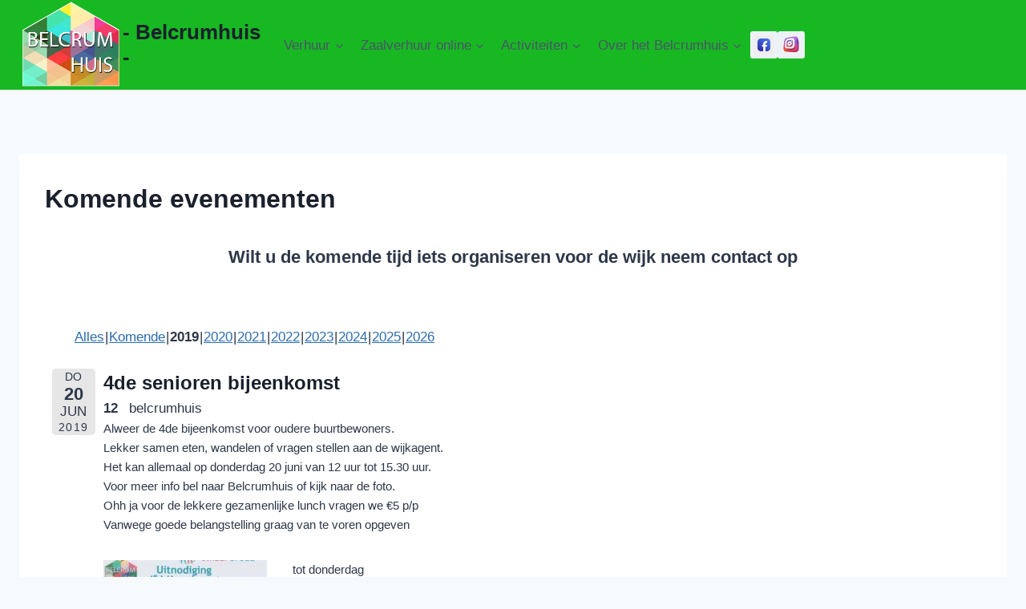

--- FILE ---
content_type: text/html; charset=UTF-8
request_url: https://belcrumhuis.nl/komende-evenementen/?date1=2019
body_size: 19253
content:
<!doctype html>
<html lang="nl-NL" class="no-js" itemtype="https://schema.org/WebPage" itemscope>
<head>
	<meta charset="UTF-8">
	<meta name="viewport" content="width=device-width, initial-scale=1, minimum-scale=1">
	<meta name='robots' content='index, follow, max-image-preview:large, max-snippet:-1, max-video-preview:-1' />
	<style>img:is([sizes="auto" i], [sizes^="auto," i]) { contain-intrinsic-size: 3000px 1500px }</style>
	
	<!-- This site is optimized with the Yoast SEO plugin v26.7 - https://yoast.com/wordpress/plugins/seo/ -->
	<title>Komende evenementen - Belcrumhuis -</title>
	<link rel="canonical" href="https://belcrumhuis.nl/komende-evenementen/" />
	<meta property="og:locale" content="nl_NL" />
	<meta property="og:type" content="article" />
	<meta property="og:title" content="Komende evenementen - Belcrumhuis -" />
	<meta property="og:description" content="Wilt u de komende tijd iets organiseren voor de wijk neem contact op  " />
	<meta property="og:url" content="https://belcrumhuis.nl/komende-evenementen/" />
	<meta property="og:site_name" content="- Belcrumhuis -" />
	<meta property="article:publisher" content="https://www.facebook.com/belcrumhuis/" />
	<meta property="article:modified_time" content="2022-07-04T17:17:56+00:00" />
	<meta property="og:image" content="https://belcrumhuis.nl/wp-content/uploads/even.jpg" />
	<meta property="og:image:width" content="1020" />
	<meta property="og:image:height" content="225" />
	<meta property="og:image:type" content="image/jpeg" />
	<meta name="twitter:card" content="summary_large_image" />
	<meta name="twitter:label1" content="Geschatte leestijd" />
	<meta name="twitter:data1" content="1 minuut" />
	<script type="application/ld+json" class="yoast-schema-graph">{"@context":"https://schema.org","@graph":[{"@type":"WebPage","@id":"https://belcrumhuis.nl/komende-evenementen/","url":"https://belcrumhuis.nl/komende-evenementen/","name":"Komende evenementen - Belcrumhuis -","isPartOf":{"@id":"https://belcrumhuis.nl/#website"},"primaryImageOfPage":{"@id":"https://belcrumhuis.nl/komende-evenementen/#primaryimage"},"image":{"@id":"https://belcrumhuis.nl/komende-evenementen/#primaryimage"},"thumbnailUrl":"https://belcrumhuis.nl/wp-content/uploads/even.jpg","datePublished":"2022-06-26T10:54:48+00:00","dateModified":"2022-07-04T17:17:56+00:00","breadcrumb":{"@id":"https://belcrumhuis.nl/komende-evenementen/#breadcrumb"},"inLanguage":"nl-NL","potentialAction":[{"@type":"ReadAction","target":["https://belcrumhuis.nl/komende-evenementen/"]}]},{"@type":"ImageObject","inLanguage":"nl-NL","@id":"https://belcrumhuis.nl/komende-evenementen/#primaryimage","url":"https://belcrumhuis.nl/wp-content/uploads/even.jpg","contentUrl":"https://belcrumhuis.nl/wp-content/uploads/even.jpg","width":1020,"height":225,"caption":"evenement"},{"@type":"BreadcrumbList","@id":"https://belcrumhuis.nl/komende-evenementen/#breadcrumb","itemListElement":[{"@type":"ListItem","position":1,"name":"Home","item":"https://belcrumhuis.nl/"},{"@type":"ListItem","position":2,"name":"Komende evenementen"}]},{"@type":"WebSite","@id":"https://belcrumhuis.nl/#website","url":"https://belcrumhuis.nl/","name":"Belcrumhuis buurthuis","description":"Voor en met de belcrum bewoners","publisher":{"@id":"https://belcrumhuis.nl/#organization"},"potentialAction":[{"@type":"SearchAction","target":{"@type":"EntryPoint","urlTemplate":"https://belcrumhuis.nl/?s={search_term_string}"},"query-input":{"@type":"PropertyValueSpecification","valueRequired":true,"valueName":"search_term_string"}}],"inLanguage":"nl-NL"},{"@type":"Organization","@id":"https://belcrumhuis.nl/#organization","name":"Belcrumhuis","url":"https://belcrumhuis.nl/","logo":{"@type":"ImageObject","inLanguage":"nl-NL","@id":"https://belcrumhuis.nl/#/schema/logo/image/","url":"https://belcrumhuis.nl/wp-content/uploads/logo-512-512.jpg","contentUrl":"https://belcrumhuis.nl/wp-content/uploads/logo-512-512.jpg","width":585,"height":512,"caption":"Belcrumhuis"},"image":{"@id":"https://belcrumhuis.nl/#/schema/logo/image/"},"sameAs":["https://www.facebook.com/belcrumhuis/"]}]}</script>
	<!-- / Yoast SEO plugin. -->


<link rel="alternate" type="application/rss+xml" title=" - Belcrumhuis - &raquo; feed" href="https://belcrumhuis.nl/feed/" />
<link rel="alternate" type="application/rss+xml" title=" - Belcrumhuis - &raquo; reacties feed" href="https://belcrumhuis.nl/comments/feed/" />
			<script>document.documentElement.classList.remove( 'no-js' );</script>
			<script>
window._wpemojiSettings = {"baseUrl":"https:\/\/s.w.org\/images\/core\/emoji\/15.0.3\/72x72\/","ext":".png","svgUrl":"https:\/\/s.w.org\/images\/core\/emoji\/15.0.3\/svg\/","svgExt":".svg","source":{"concatemoji":"https:\/\/belcrumhuis.nl\/wp-includes\/js\/wp-emoji-release.min.js?ver=259355958fbf4f7a1fcc52d1e08203a9"}};
/*! This file is auto-generated */
!function(i,n){var o,s,e;function c(e){try{var t={supportTests:e,timestamp:(new Date).valueOf()};sessionStorage.setItem(o,JSON.stringify(t))}catch(e){}}function p(e,t,n){e.clearRect(0,0,e.canvas.width,e.canvas.height),e.fillText(t,0,0);var t=new Uint32Array(e.getImageData(0,0,e.canvas.width,e.canvas.height).data),r=(e.clearRect(0,0,e.canvas.width,e.canvas.height),e.fillText(n,0,0),new Uint32Array(e.getImageData(0,0,e.canvas.width,e.canvas.height).data));return t.every(function(e,t){return e===r[t]})}function u(e,t,n){switch(t){case"flag":return n(e,"\ud83c\udff3\ufe0f\u200d\u26a7\ufe0f","\ud83c\udff3\ufe0f\u200b\u26a7\ufe0f")?!1:!n(e,"\ud83c\uddfa\ud83c\uddf3","\ud83c\uddfa\u200b\ud83c\uddf3")&&!n(e,"\ud83c\udff4\udb40\udc67\udb40\udc62\udb40\udc65\udb40\udc6e\udb40\udc67\udb40\udc7f","\ud83c\udff4\u200b\udb40\udc67\u200b\udb40\udc62\u200b\udb40\udc65\u200b\udb40\udc6e\u200b\udb40\udc67\u200b\udb40\udc7f");case"emoji":return!n(e,"\ud83d\udc26\u200d\u2b1b","\ud83d\udc26\u200b\u2b1b")}return!1}function f(e,t,n){var r="undefined"!=typeof WorkerGlobalScope&&self instanceof WorkerGlobalScope?new OffscreenCanvas(300,150):i.createElement("canvas"),a=r.getContext("2d",{willReadFrequently:!0}),o=(a.textBaseline="top",a.font="600 32px Arial",{});return e.forEach(function(e){o[e]=t(a,e,n)}),o}function t(e){var t=i.createElement("script");t.src=e,t.defer=!0,i.head.appendChild(t)}"undefined"!=typeof Promise&&(o="wpEmojiSettingsSupports",s=["flag","emoji"],n.supports={everything:!0,everythingExceptFlag:!0},e=new Promise(function(e){i.addEventListener("DOMContentLoaded",e,{once:!0})}),new Promise(function(t){var n=function(){try{var e=JSON.parse(sessionStorage.getItem(o));if("object"==typeof e&&"number"==typeof e.timestamp&&(new Date).valueOf()<e.timestamp+604800&&"object"==typeof e.supportTests)return e.supportTests}catch(e){}return null}();if(!n){if("undefined"!=typeof Worker&&"undefined"!=typeof OffscreenCanvas&&"undefined"!=typeof URL&&URL.createObjectURL&&"undefined"!=typeof Blob)try{var e="postMessage("+f.toString()+"("+[JSON.stringify(s),u.toString(),p.toString()].join(",")+"));",r=new Blob([e],{type:"text/javascript"}),a=new Worker(URL.createObjectURL(r),{name:"wpTestEmojiSupports"});return void(a.onmessage=function(e){c(n=e.data),a.terminate(),t(n)})}catch(e){}c(n=f(s,u,p))}t(n)}).then(function(e){for(var t in e)n.supports[t]=e[t],n.supports.everything=n.supports.everything&&n.supports[t],"flag"!==t&&(n.supports.everythingExceptFlag=n.supports.everythingExceptFlag&&n.supports[t]);n.supports.everythingExceptFlag=n.supports.everythingExceptFlag&&!n.supports.flag,n.DOMReady=!1,n.readyCallback=function(){n.DOMReady=!0}}).then(function(){return e}).then(function(){var e;n.supports.everything||(n.readyCallback(),(e=n.source||{}).concatemoji?t(e.concatemoji):e.wpemoji&&e.twemoji&&(t(e.twemoji),t(e.wpemoji)))}))}((window,document),window._wpemojiSettings);
</script>
<style id='wp-emoji-styles-inline-css'>

	img.wp-smiley, img.emoji {
		display: inline !important;
		border: none !important;
		box-shadow: none !important;
		height: 1em !important;
		width: 1em !important;
		margin: 0 0.07em !important;
		vertical-align: -0.1em !important;
		background: none !important;
		padding: 0 !important;
	}
</style>
<link rel='stylesheet' id='wp-block-library-css' href='https://belcrumhuis.nl/wp-includes/css/dist/block-library/style.min.css?ver=259355958fbf4f7a1fcc52d1e08203a9' media='all' />
<style id='classic-theme-styles-inline-css'>
/*! This file is auto-generated */
.wp-block-button__link{color:#fff;background-color:#32373c;border-radius:9999px;box-shadow:none;text-decoration:none;padding:calc(.667em + 2px) calc(1.333em + 2px);font-size:1.125em}.wp-block-file__button{background:#32373c;color:#fff;text-decoration:none}
</style>
<style id='global-styles-inline-css'>
:root{--wp--preset--aspect-ratio--square: 1;--wp--preset--aspect-ratio--4-3: 4/3;--wp--preset--aspect-ratio--3-4: 3/4;--wp--preset--aspect-ratio--3-2: 3/2;--wp--preset--aspect-ratio--2-3: 2/3;--wp--preset--aspect-ratio--16-9: 16/9;--wp--preset--aspect-ratio--9-16: 9/16;--wp--preset--color--black: #000000;--wp--preset--color--cyan-bluish-gray: #abb8c3;--wp--preset--color--white: #ffffff;--wp--preset--color--pale-pink: #f78da7;--wp--preset--color--vivid-red: #cf2e2e;--wp--preset--color--luminous-vivid-orange: #ff6900;--wp--preset--color--luminous-vivid-amber: #fcb900;--wp--preset--color--light-green-cyan: #7bdcb5;--wp--preset--color--vivid-green-cyan: #00d084;--wp--preset--color--pale-cyan-blue: #8ed1fc;--wp--preset--color--vivid-cyan-blue: #0693e3;--wp--preset--color--vivid-purple: #9b51e0;--wp--preset--color--theme-palette-1: var(--global-palette1);--wp--preset--color--theme-palette-2: var(--global-palette2);--wp--preset--color--theme-palette-3: var(--global-palette3);--wp--preset--color--theme-palette-4: var(--global-palette4);--wp--preset--color--theme-palette-5: var(--global-palette5);--wp--preset--color--theme-palette-6: var(--global-palette6);--wp--preset--color--theme-palette-7: var(--global-palette7);--wp--preset--color--theme-palette-8: var(--global-palette8);--wp--preset--color--theme-palette-9: var(--global-palette9);--wp--preset--color--theme-palette-10: var(--global-palette10);--wp--preset--color--theme-palette-11: var(--global-palette11);--wp--preset--color--theme-palette-12: var(--global-palette12);--wp--preset--color--theme-palette-13: var(--global-palette13);--wp--preset--color--theme-palette-14: var(--global-palette14);--wp--preset--color--theme-palette-15: var(--global-palette15);--wp--preset--gradient--vivid-cyan-blue-to-vivid-purple: linear-gradient(135deg,rgba(6,147,227,1) 0%,rgb(155,81,224) 100%);--wp--preset--gradient--light-green-cyan-to-vivid-green-cyan: linear-gradient(135deg,rgb(122,220,180) 0%,rgb(0,208,130) 100%);--wp--preset--gradient--luminous-vivid-amber-to-luminous-vivid-orange: linear-gradient(135deg,rgba(252,185,0,1) 0%,rgba(255,105,0,1) 100%);--wp--preset--gradient--luminous-vivid-orange-to-vivid-red: linear-gradient(135deg,rgba(255,105,0,1) 0%,rgb(207,46,46) 100%);--wp--preset--gradient--very-light-gray-to-cyan-bluish-gray: linear-gradient(135deg,rgb(238,238,238) 0%,rgb(169,184,195) 100%);--wp--preset--gradient--cool-to-warm-spectrum: linear-gradient(135deg,rgb(74,234,220) 0%,rgb(151,120,209) 20%,rgb(207,42,186) 40%,rgb(238,44,130) 60%,rgb(251,105,98) 80%,rgb(254,248,76) 100%);--wp--preset--gradient--blush-light-purple: linear-gradient(135deg,rgb(255,206,236) 0%,rgb(152,150,240) 100%);--wp--preset--gradient--blush-bordeaux: linear-gradient(135deg,rgb(254,205,165) 0%,rgb(254,45,45) 50%,rgb(107,0,62) 100%);--wp--preset--gradient--luminous-dusk: linear-gradient(135deg,rgb(255,203,112) 0%,rgb(199,81,192) 50%,rgb(65,88,208) 100%);--wp--preset--gradient--pale-ocean: linear-gradient(135deg,rgb(255,245,203) 0%,rgb(182,227,212) 50%,rgb(51,167,181) 100%);--wp--preset--gradient--electric-grass: linear-gradient(135deg,rgb(202,248,128) 0%,rgb(113,206,126) 100%);--wp--preset--gradient--midnight: linear-gradient(135deg,rgb(2,3,129) 0%,rgb(40,116,252) 100%);--wp--preset--font-size--small: var(--global-font-size-small);--wp--preset--font-size--medium: var(--global-font-size-medium);--wp--preset--font-size--large: var(--global-font-size-large);--wp--preset--font-size--x-large: 42px;--wp--preset--font-size--larger: var(--global-font-size-larger);--wp--preset--font-size--xxlarge: var(--global-font-size-xxlarge);--wp--preset--spacing--20: 0.44rem;--wp--preset--spacing--30: 0.67rem;--wp--preset--spacing--40: 1rem;--wp--preset--spacing--50: 1.5rem;--wp--preset--spacing--60: 2.25rem;--wp--preset--spacing--70: 3.38rem;--wp--preset--spacing--80: 5.06rem;--wp--preset--shadow--natural: 6px 6px 9px rgba(0, 0, 0, 0.2);--wp--preset--shadow--deep: 12px 12px 50px rgba(0, 0, 0, 0.4);--wp--preset--shadow--sharp: 6px 6px 0px rgba(0, 0, 0, 0.2);--wp--preset--shadow--outlined: 6px 6px 0px -3px rgba(255, 255, 255, 1), 6px 6px rgba(0, 0, 0, 1);--wp--preset--shadow--crisp: 6px 6px 0px rgba(0, 0, 0, 1);}:where(.is-layout-flex){gap: 0.5em;}:where(.is-layout-grid){gap: 0.5em;}body .is-layout-flex{display: flex;}.is-layout-flex{flex-wrap: wrap;align-items: center;}.is-layout-flex > :is(*, div){margin: 0;}body .is-layout-grid{display: grid;}.is-layout-grid > :is(*, div){margin: 0;}:where(.wp-block-columns.is-layout-flex){gap: 2em;}:where(.wp-block-columns.is-layout-grid){gap: 2em;}:where(.wp-block-post-template.is-layout-flex){gap: 1.25em;}:where(.wp-block-post-template.is-layout-grid){gap: 1.25em;}.has-black-color{color: var(--wp--preset--color--black) !important;}.has-cyan-bluish-gray-color{color: var(--wp--preset--color--cyan-bluish-gray) !important;}.has-white-color{color: var(--wp--preset--color--white) !important;}.has-pale-pink-color{color: var(--wp--preset--color--pale-pink) !important;}.has-vivid-red-color{color: var(--wp--preset--color--vivid-red) !important;}.has-luminous-vivid-orange-color{color: var(--wp--preset--color--luminous-vivid-orange) !important;}.has-luminous-vivid-amber-color{color: var(--wp--preset--color--luminous-vivid-amber) !important;}.has-light-green-cyan-color{color: var(--wp--preset--color--light-green-cyan) !important;}.has-vivid-green-cyan-color{color: var(--wp--preset--color--vivid-green-cyan) !important;}.has-pale-cyan-blue-color{color: var(--wp--preset--color--pale-cyan-blue) !important;}.has-vivid-cyan-blue-color{color: var(--wp--preset--color--vivid-cyan-blue) !important;}.has-vivid-purple-color{color: var(--wp--preset--color--vivid-purple) !important;}.has-black-background-color{background-color: var(--wp--preset--color--black) !important;}.has-cyan-bluish-gray-background-color{background-color: var(--wp--preset--color--cyan-bluish-gray) !important;}.has-white-background-color{background-color: var(--wp--preset--color--white) !important;}.has-pale-pink-background-color{background-color: var(--wp--preset--color--pale-pink) !important;}.has-vivid-red-background-color{background-color: var(--wp--preset--color--vivid-red) !important;}.has-luminous-vivid-orange-background-color{background-color: var(--wp--preset--color--luminous-vivid-orange) !important;}.has-luminous-vivid-amber-background-color{background-color: var(--wp--preset--color--luminous-vivid-amber) !important;}.has-light-green-cyan-background-color{background-color: var(--wp--preset--color--light-green-cyan) !important;}.has-vivid-green-cyan-background-color{background-color: var(--wp--preset--color--vivid-green-cyan) !important;}.has-pale-cyan-blue-background-color{background-color: var(--wp--preset--color--pale-cyan-blue) !important;}.has-vivid-cyan-blue-background-color{background-color: var(--wp--preset--color--vivid-cyan-blue) !important;}.has-vivid-purple-background-color{background-color: var(--wp--preset--color--vivid-purple) !important;}.has-black-border-color{border-color: var(--wp--preset--color--black) !important;}.has-cyan-bluish-gray-border-color{border-color: var(--wp--preset--color--cyan-bluish-gray) !important;}.has-white-border-color{border-color: var(--wp--preset--color--white) !important;}.has-pale-pink-border-color{border-color: var(--wp--preset--color--pale-pink) !important;}.has-vivid-red-border-color{border-color: var(--wp--preset--color--vivid-red) !important;}.has-luminous-vivid-orange-border-color{border-color: var(--wp--preset--color--luminous-vivid-orange) !important;}.has-luminous-vivid-amber-border-color{border-color: var(--wp--preset--color--luminous-vivid-amber) !important;}.has-light-green-cyan-border-color{border-color: var(--wp--preset--color--light-green-cyan) !important;}.has-vivid-green-cyan-border-color{border-color: var(--wp--preset--color--vivid-green-cyan) !important;}.has-pale-cyan-blue-border-color{border-color: var(--wp--preset--color--pale-cyan-blue) !important;}.has-vivid-cyan-blue-border-color{border-color: var(--wp--preset--color--vivid-cyan-blue) !important;}.has-vivid-purple-border-color{border-color: var(--wp--preset--color--vivid-purple) !important;}.has-vivid-cyan-blue-to-vivid-purple-gradient-background{background: var(--wp--preset--gradient--vivid-cyan-blue-to-vivid-purple) !important;}.has-light-green-cyan-to-vivid-green-cyan-gradient-background{background: var(--wp--preset--gradient--light-green-cyan-to-vivid-green-cyan) !important;}.has-luminous-vivid-amber-to-luminous-vivid-orange-gradient-background{background: var(--wp--preset--gradient--luminous-vivid-amber-to-luminous-vivid-orange) !important;}.has-luminous-vivid-orange-to-vivid-red-gradient-background{background: var(--wp--preset--gradient--luminous-vivid-orange-to-vivid-red) !important;}.has-very-light-gray-to-cyan-bluish-gray-gradient-background{background: var(--wp--preset--gradient--very-light-gray-to-cyan-bluish-gray) !important;}.has-cool-to-warm-spectrum-gradient-background{background: var(--wp--preset--gradient--cool-to-warm-spectrum) !important;}.has-blush-light-purple-gradient-background{background: var(--wp--preset--gradient--blush-light-purple) !important;}.has-blush-bordeaux-gradient-background{background: var(--wp--preset--gradient--blush-bordeaux) !important;}.has-luminous-dusk-gradient-background{background: var(--wp--preset--gradient--luminous-dusk) !important;}.has-pale-ocean-gradient-background{background: var(--wp--preset--gradient--pale-ocean) !important;}.has-electric-grass-gradient-background{background: var(--wp--preset--gradient--electric-grass) !important;}.has-midnight-gradient-background{background: var(--wp--preset--gradient--midnight) !important;}.has-small-font-size{font-size: var(--wp--preset--font-size--small) !important;}.has-medium-font-size{font-size: var(--wp--preset--font-size--medium) !important;}.has-large-font-size{font-size: var(--wp--preset--font-size--large) !important;}.has-x-large-font-size{font-size: var(--wp--preset--font-size--x-large) !important;}
:where(.wp-block-post-template.is-layout-flex){gap: 1.25em;}:where(.wp-block-post-template.is-layout-grid){gap: 1.25em;}
:where(.wp-block-columns.is-layout-flex){gap: 2em;}:where(.wp-block-columns.is-layout-grid){gap: 2em;}
:root :where(.wp-block-pullquote){font-size: 1.5em;line-height: 1.6;}
</style>
<link rel='stylesheet' id='contact-form-7-css' href='https://belcrumhuis.nl/wp-content/plugins/contact-form-7/includes/css/styles.css?ver=6.1.4' media='all' />
<link rel='stylesheet' id='sfly-tbgrdr-css-css' href='https://belcrumhuis.nl/wp-content/plugins/thumbnail-grid/css/thumbnailgrid.css?ver=259355958fbf4f7a1fcc52d1e08203a9' media='all' />
<link rel='stylesheet' id='kadence-global-css' href='https://belcrumhuis.nl/wp-content/themes/kadence/assets/css/global.min.css?ver=1.4.3' media='all' />
<style id='kadence-global-inline-css'>
/* Kadence Base CSS */
:root{--global-palette1:#2B6CB0;--global-palette2:#215387;--global-palette3:#1A202C;--global-palette4:#2D3748;--global-palette5:#4A5568;--global-palette6:#718096;--global-palette7:#EDF2F7;--global-palette8:#F7FAFC;--global-palette9:#ffffff;--global-palette10:oklch(from var(--global-palette1) calc(l + 0.10 * (1 - l)) calc(c * 1.00) calc(h + 180) / 100%);--global-palette11:#13612e;--global-palette12:#1159af;--global-palette13:#b82105;--global-palette14:#f7630c;--global-palette15:#f5a524;--global-palette9rgb:255, 255, 255;--global-palette-highlight:var(--global-palette1);--global-palette-highlight-alt:var(--global-palette2);--global-palette-highlight-alt2:var(--global-palette9);--global-palette-btn-bg:var(--global-palette1);--global-palette-btn-bg-hover:var(--global-palette2);--global-palette-btn:#086627;--global-palette-btn-hover:var(--global-palette9);--global-palette-btn-sec-bg:var(--global-palette7);--global-palette-btn-sec-bg-hover:var(--global-palette2);--global-palette-btn-sec:var(--global-palette3);--global-palette-btn-sec-hover:var(--global-palette9);--global-body-font-family:-apple-system,BlinkMacSystemFont,"Segoe UI",Roboto,Oxygen-Sans,Ubuntu,Cantarell,"Helvetica Neue",sans-serif, "Apple Color Emoji", "Segoe UI Emoji", "Segoe UI Symbol";--global-heading-font-family:inherit;--global-primary-nav-font-family:inherit;--global-fallback-font:sans-serif;--global-display-fallback-font:sans-serif;--global-content-width:1290px;--global-content-wide-width:calc(1290px + 230px);--global-content-narrow-width:842px;--global-content-edge-padding:1.5rem;--global-content-boxed-padding:2rem;--global-calc-content-width:calc(1290px - var(--global-content-edge-padding) - var(--global-content-edge-padding) );--wp--style--global--content-size:var(--global-calc-content-width);}.wp-site-blocks{--global-vw:calc( 100vw - ( 0.5 * var(--scrollbar-offset)));}body{background:var(--global-palette8);}body, input, select, optgroup, textarea{font-weight:400;font-size:17px;line-height:1.6;font-family:var(--global-body-font-family);color:var(--global-palette4);}.content-bg, body.content-style-unboxed .site{background:var(--global-palette9);}h1,h2,h3,h4,h5,h6{font-family:var(--global-heading-font-family);}h1{font-weight:700;font-size:32px;line-height:1.5;color:var(--global-palette3);}h2{font-weight:700;font-size:28px;line-height:1.5;color:var(--global-palette3);}h3{font-weight:700;font-size:24px;line-height:1.5;color:var(--global-palette3);}h4{font-weight:700;font-size:22px;line-height:1.5;color:var(--global-palette4);}h5{font-weight:700;font-size:20px;line-height:1.5;color:var(--global-palette4);}h6{font-weight:700;font-size:18px;line-height:1.5;color:var(--global-palette5);}.entry-hero .kadence-breadcrumbs{max-width:1290px;}.site-container, .site-header-row-layout-contained, .site-footer-row-layout-contained, .entry-hero-layout-contained, .comments-area, .alignfull > .wp-block-cover__inner-container, .alignwide > .wp-block-cover__inner-container{max-width:var(--global-content-width);}.content-width-narrow .content-container.site-container, .content-width-narrow .hero-container.site-container{max-width:var(--global-content-narrow-width);}@media all and (min-width: 1520px){.wp-site-blocks .content-container  .alignwide{margin-left:-115px;margin-right:-115px;width:unset;max-width:unset;}}@media all and (min-width: 1102px){.content-width-narrow .wp-site-blocks .content-container .alignwide{margin-left:-130px;margin-right:-130px;width:unset;max-width:unset;}}.content-style-boxed .wp-site-blocks .entry-content .alignwide{margin-left:calc( -1 * var( --global-content-boxed-padding ) );margin-right:calc( -1 * var( --global-content-boxed-padding ) );}.content-area{margin-top:5rem;margin-bottom:5rem;}@media all and (max-width: 1024px){.content-area{margin-top:3rem;margin-bottom:3rem;}}@media all and (max-width: 767px){.content-area{margin-top:2rem;margin-bottom:2rem;}}@media all and (max-width: 1024px){:root{--global-content-boxed-padding:2rem;}}@media all and (max-width: 767px){:root{--global-content-boxed-padding:1.5rem;}}.entry-content-wrap{padding:2rem;}@media all and (max-width: 1024px){.entry-content-wrap{padding:2rem;}}@media all and (max-width: 767px){.entry-content-wrap{padding:1.5rem;}}.entry.single-entry{box-shadow:0px 15px 15px -10px rgba(0,0,0,0.05);}.entry.loop-entry{box-shadow:0px 15px 15px -10px rgba(0,0,0,0.05);}.loop-entry .entry-content-wrap{padding:2rem;}@media all and (max-width: 1024px){.loop-entry .entry-content-wrap{padding:2rem;}}@media all and (max-width: 767px){.loop-entry .entry-content-wrap{padding:1.5rem;}}button, .button, .wp-block-button__link, input[type="button"], input[type="reset"], input[type="submit"], .fl-button, .elementor-button-wrapper .elementor-button, .wc-block-components-checkout-place-order-button, .wc-block-cart__submit{border-color:#b166b3;box-shadow:0px 0px 0px -7px rgba(0,0,0,0);}button:hover, button:focus, button:active, .button:hover, .button:focus, .button:active, .wp-block-button__link:hover, .wp-block-button__link:focus, .wp-block-button__link:active, input[type="button"]:hover, input[type="button"]:focus, input[type="button"]:active, input[type="reset"]:hover, input[type="reset"]:focus, input[type="reset"]:active, input[type="submit"]:hover, input[type="submit"]:focus, input[type="submit"]:active, .elementor-button-wrapper .elementor-button:hover, .elementor-button-wrapper .elementor-button:focus, .elementor-button-wrapper .elementor-button:active, .wc-block-cart__submit:hover{box-shadow:0px 15px 25px -7px rgba(0,0,0,0.1);}.kb-button.kb-btn-global-outline.kb-btn-global-inherit{padding-top:calc(px - 2px);padding-right:calc(px - 2px);padding-bottom:calc(px - 2px);padding-left:calc(px - 2px);}@media all and (max-width: 1024px){button, .button, .wp-block-button__link, input[type="button"], input[type="reset"], input[type="submit"], .fl-button, .elementor-button-wrapper .elementor-button, .wc-block-components-checkout-place-order-button, .wc-block-cart__submit{border-color:#b166b3;}}@media all and (max-width: 767px){button, .button, .wp-block-button__link, input[type="button"], input[type="reset"], input[type="submit"], .fl-button, .elementor-button-wrapper .elementor-button, .wc-block-components-checkout-place-order-button, .wc-block-cart__submit{border-color:#b166b3;}}.button.button-style-outline, .wp-block-button.is-style-outline .wp-block-button__link, .wp-block-button.is-style-outline .wp-element-button, .button.kb-btn-global-outline:not(.has-text-color){box-shadow:0px 0px 0px -7px rgba(171,18,0,0);}@media all and (min-width: 1025px){.transparent-header .entry-hero .entry-hero-container-inner{padding-top:80px;}}@media all and (max-width: 1024px){.mobile-transparent-header .entry-hero .entry-hero-container-inner{padding-top:80px;}}@media all and (max-width: 767px){.mobile-transparent-header .entry-hero .entry-hero-container-inner{padding-top:80px;}}#kt-scroll-up-reader, #kt-scroll-up{border-radius:0px 0px 0px 0px;bottom:30px;font-size:1.2em;padding:0.4em 0.4em 0.4em 0.4em;}#kt-scroll-up-reader.scroll-up-side-right, #kt-scroll-up.scroll-up-side-right{right:30px;}#kt-scroll-up-reader.scroll-up-side-left, #kt-scroll-up.scroll-up-side-left{left:30px;}.entry-hero.page-hero-section .entry-header{min-height:200px;}.entry-author-style-center{padding-top:var(--global-md-spacing);border-top:1px solid var(--global-gray-500);}.entry-author-style-center .entry-author-avatar, .entry-meta .author-avatar{display:none;}.entry-author-style-normal .entry-author-profile{padding-left:0px;}#comments .comment-meta{margin-left:0px;}
/* Kadence Header CSS */
@media all and (max-width: 1024px){.mobile-transparent-header #masthead{position:absolute;left:0px;right:0px;z-index:100;}.kadence-scrollbar-fixer.mobile-transparent-header #masthead{right:var(--scrollbar-offset,0);}.mobile-transparent-header #masthead, .mobile-transparent-header .site-top-header-wrap .site-header-row-container-inner, .mobile-transparent-header .site-main-header-wrap .site-header-row-container-inner, .mobile-transparent-header .site-bottom-header-wrap .site-header-row-container-inner{background:transparent;}.site-header-row-tablet-layout-fullwidth, .site-header-row-tablet-layout-standard{padding:0px;}}@media all and (min-width: 1025px){.transparent-header #masthead{position:absolute;left:0px;right:0px;z-index:100;}.transparent-header.kadence-scrollbar-fixer #masthead{right:var(--scrollbar-offset,0);}.transparent-header #masthead, .transparent-header .site-top-header-wrap .site-header-row-container-inner, .transparent-header .site-main-header-wrap .site-header-row-container-inner, .transparent-header .site-bottom-header-wrap .site-header-row-container-inner{background:transparent;}}.site-branding a.brand img{max-width:129px;}.site-branding a.brand img.svg-logo-image{width:129px;}.site-branding{padding:0px 0px 0px 0px;}.site-branding .site-title{font-weight:700;font-size:26px;line-height:1.2;color:var(--global-palette3);}#masthead, #masthead .kadence-sticky-header.item-is-fixed:not(.item-at-start):not(.site-header-row-container):not(.site-main-header-wrap), #masthead .kadence-sticky-header.item-is-fixed:not(.item-at-start) > .site-header-row-container-inner{background:#18b823;}.site-main-header-inner-wrap{min-height:80px;}.site-main-header-wrap.site-header-row-container.site-header-focus-item.site-header-row-layout-standard.kadence-sticky-header.item-is-fixed.item-is-stuck, .site-header-upper-inner-wrap.kadence-sticky-header.item-is-fixed.item-is-stuck, .site-header-inner-wrap.kadence-sticky-header.item-is-fixed.item-is-stuck, .site-top-header-wrap.site-header-row-container.site-header-focus-item.site-header-row-layout-standard.kadence-sticky-header.item-is-fixed.item-is-stuck, .site-bottom-header-wrap.site-header-row-container.site-header-focus-item.site-header-row-layout-standard.kadence-sticky-header.item-is-fixed.item-is-stuck{box-shadow:0px 0px 0px 0px rgba(0,0,0,0);}.header-navigation[class*="header-navigation-style-underline"] .header-menu-container.primary-menu-container>ul>li>a:after{width:calc( 100% - 1.2em);}.main-navigation .primary-menu-container > ul > li.menu-item > a{padding-left:calc(1.2em / 2);padding-right:calc(1.2em / 2);padding-top:0.6em;padding-bottom:0.6em;color:var(--global-palette5);}.main-navigation .primary-menu-container > ul > li.menu-item .dropdown-nav-special-toggle{right:calc(1.2em / 2);}.main-navigation .primary-menu-container > ul > li.menu-item > a:hover{color:var(--global-palette-highlight);}.main-navigation .primary-menu-container > ul > li.menu-item.current-menu-item > a{color:var(--global-palette3);}.header-navigation .header-menu-container ul ul.sub-menu, .header-navigation .header-menu-container ul ul.submenu{background:var(--global-palette3);box-shadow:0px 2px 13px 0px rgba(0,0,0,0.1);}.header-navigation .header-menu-container ul ul li.menu-item, .header-menu-container ul.menu > li.kadence-menu-mega-enabled > ul > li.menu-item > a{border-bottom:1px solid rgba(255,255,255,0.1);border-radius:0px 0px 0px 0px;}.header-navigation .header-menu-container ul ul li.menu-item > a{width:200px;padding-top:1em;padding-bottom:1em;color:var(--global-palette8);font-size:12px;}.header-navigation .header-menu-container ul ul li.menu-item > a:hover{color:var(--global-palette9);background:var(--global-palette4);border-radius:0px 0px 0px 0px;}.header-navigation .header-menu-container ul ul li.menu-item.current-menu-item > a{color:var(--global-palette9);background:var(--global-palette4);border-radius:0px 0px 0px 0px;}.mobile-toggle-open-container .menu-toggle-open, .mobile-toggle-open-container .menu-toggle-open:focus{color:var(--global-palette5);padding:0.4em 0.6em 0.4em 0.6em;font-size:14px;}.mobile-toggle-open-container .menu-toggle-open.menu-toggle-style-bordered{border:1px solid currentColor;}.mobile-toggle-open-container .menu-toggle-open .menu-toggle-icon{font-size:20px;}.mobile-toggle-open-container .menu-toggle-open:hover, .mobile-toggle-open-container .menu-toggle-open:focus-visible{color:var(--global-palette-highlight);}.mobile-navigation ul li{font-size:14px;}.mobile-navigation ul li a{padding-top:1em;padding-bottom:1em;}.mobile-navigation ul li > a, .mobile-navigation ul li.menu-item-has-children > .drawer-nav-drop-wrap{color:var(--global-palette8);}.mobile-navigation ul li.current-menu-item > a, .mobile-navigation ul li.current-menu-item.menu-item-has-children > .drawer-nav-drop-wrap{color:var(--global-palette-highlight);}.mobile-navigation ul li.menu-item-has-children .drawer-nav-drop-wrap, .mobile-navigation ul li:not(.menu-item-has-children) a{border-bottom:1px solid rgba(255,255,255,0.1);}.mobile-navigation:not(.drawer-navigation-parent-toggle-true) ul li.menu-item-has-children .drawer-nav-drop-wrap button{border-left:1px solid rgba(255,255,255,0.1);}#mobile-drawer .drawer-header .drawer-toggle{padding:0.6em 0.15em 0.6em 0.15em;font-size:24px;}.header-social-wrap .header-social-inner-wrap{font-size:1em;gap:0.3em;}.header-social-wrap .header-social-inner-wrap .social-button{border:2px none transparent;border-radius:3px;}
</style>
<link rel='stylesheet' id='kadence-simplelightbox-css-css' href='https://belcrumhuis.nl/wp-content/themes/kadence/assets/css/simplelightbox.min.css?ver=1.4.3' media='all' />
<link rel='stylesheet' id='kadence-header-css' href='https://belcrumhuis.nl/wp-content/themes/kadence/assets/css/header.min.css?ver=1.4.3' media='all' />
<link rel='stylesheet' id='kadence-content-css' href='https://belcrumhuis.nl/wp-content/themes/kadence/assets/css/content.min.css?ver=1.4.3' media='all' />
<link rel='stylesheet' id='kadence-footer-css' href='https://belcrumhuis.nl/wp-content/themes/kadence/assets/css/footer.min.css?ver=1.4.3' media='all' />
<link rel='stylesheet' id='slb_core-css' href='https://belcrumhuis.nl/wp-content/plugins/simple-lightbox/client/css/app.css?ver=2.9.4' media='all' />
<link rel='stylesheet' id='wp-pagenavi-css' href='https://belcrumhuis.nl/wp-content/plugins/wp-pagenavi/pagenavi-css.css?ver=2.70' media='all' />
<link rel='stylesheet' id='__EPYT__style-css' href='https://belcrumhuis.nl/wp-content/plugins/youtube-embed-plus/styles/ytprefs.min.css?ver=14.2.4' media='all' />
<style id='__EPYT__style-inline-css'>

                .epyt-gallery-thumb {
                        width: 33.333%;
                }
                
</style>
<link rel='stylesheet' id='event-list-css' href='https://belcrumhuis.nl/wp-content/plugins/event-list/includes/css/event-list.css?ver=1.0' media='all' />
<script src="https://belcrumhuis.nl/wp-includes/js/jquery/jquery.min.js?ver=3.7.1" id="jquery-core-js"></script>
<script src="https://belcrumhuis.nl/wp-includes/js/jquery/jquery-migrate.min.js?ver=3.4.1" id="jquery-migrate-js"></script>
<script id="__ytprefs__-js-extra">
var _EPYT_ = {"ajaxurl":"https:\/\/belcrumhuis.nl\/wp-admin\/admin-ajax.php","security":"616fa8bcab","gallery_scrolloffset":"20","eppathtoscripts":"https:\/\/belcrumhuis.nl\/wp-content\/plugins\/youtube-embed-plus\/scripts\/","eppath":"https:\/\/belcrumhuis.nl\/wp-content\/plugins\/youtube-embed-plus\/","epresponsiveselector":"[\"iframe.__youtube_prefs_widget__\"]","epdovol":"1","version":"14.2.4","evselector":"iframe.__youtube_prefs__[src], iframe[src*=\"youtube.com\/embed\/\"], iframe[src*=\"youtube-nocookie.com\/embed\/\"]","ajax_compat":"","maxres_facade":"eager","ytapi_load":"light","pause_others":"","stopMobileBuffer":"1","facade_mode":"","not_live_on_channel":""};
</script>
<script src="https://belcrumhuis.nl/wp-content/plugins/youtube-embed-plus/scripts/ytprefs.min.js?ver=14.2.4" id="__ytprefs__-js"></script>
<link rel="https://api.w.org/" href="https://belcrumhuis.nl/wp-json/" /><link rel="alternate" title="JSON" type="application/json" href="https://belcrumhuis.nl/wp-json/wp/v2/pages/1885" /><link rel="EditURI" type="application/rsd+xml" title="RSD" href="https://belcrumhuis.nl/xmlrpc.php?rsd" />

<link rel='shortlink' href='https://belcrumhuis.nl/?p=1885' />
<link rel="alternate" title="oEmbed (JSON)" type="application/json+oembed" href="https://belcrumhuis.nl/wp-json/oembed/1.0/embed?url=https%3A%2F%2Fbelcrumhuis.nl%2Fkomende-evenementen%2F" />
<link rel="alternate" title="oEmbed (XML)" type="text/xml+oembed" href="https://belcrumhuis.nl/wp-json/oembed/1.0/embed?url=https%3A%2F%2Fbelcrumhuis.nl%2Fkomende-evenementen%2F&#038;format=xml" />
             <style>
             #top{
				 		position:fixed;
bottom:4px;
right:10px;
cursor:pointer;
opacity:0.8;
z-index:99999				}
		#top:hover{
			position:fixed;
bottom:4px;
right:10px;
cursor:pointer;
opacity:1.0;
z-index:99999		}
             </style>
             
			 </head>

<body class="page-template-default page page-id-1885 wp-custom-logo wp-embed-responsive footer-on-bottom hide-focus-outline link-style-standard content-title-style-normal content-width-normal content-style-boxed content-vertical-padding-show non-transparent-header mobile-non-transparent-header">
<div id="wrapper" class="site wp-site-blocks">
			<a class="skip-link screen-reader-text scroll-ignore" href="#main">Doorgaan naar inhoud</a>
		<header id="masthead" class="site-header" role="banner" itemtype="https://schema.org/WPHeader" itemscope>
	<div id="main-header" class="site-header-wrap">
		<div class="site-header-inner-wrap">
			<div class="site-header-upper-wrap">
				<div class="site-header-upper-inner-wrap">
					<div class="site-main-header-wrap site-header-row-container site-header-focus-item site-header-row-layout-standard kadence-sticky-header" data-section="kadence_customizer_header_main" data-shrink="true" data-shrink-height="60" data-reveal-scroll-up="false">
	<div class="site-header-row-container-inner">
				<div class="site-container">
			<div class="site-main-header-inner-wrap site-header-row site-header-row-has-sides site-header-row-center-column">
									<div class="site-header-main-section-left site-header-section site-header-section-left">
						<div class="site-header-item site-header-focus-item" data-section="title_tagline">
	<div class="site-branding branding-layout-standard"><a class="brand has-logo-image" href="https://belcrumhuis.nl/" rel="home"><img width="231" height="200" src="https://belcrumhuis.nl/wp-content/uploads/logo-witerand.png" class="custom-logo" alt=" &#8211; Belcrumhuis &#8211;" decoding="async" /><div class="site-title-wrap"><p class="site-title"> - Belcrumhuis -</p></div></a></div></div><!-- data-section="title_tagline" -->
							<div class="site-header-main-section-left-center site-header-section site-header-section-left-center">
															</div>
												</div>
													<div class="site-header-main-section-center site-header-section site-header-section-center">
						<div class="site-header-item site-header-focus-item site-header-item-main-navigation header-navigation-layout-stretch-false header-navigation-layout-fill-stretch-false" data-section="kadence_customizer_primary_navigation">
		<nav id="site-navigation" class="main-navigation header-navigation hover-to-open nav--toggle-sub header-navigation-style-standard header-navigation-dropdown-animation-none" role="navigation" aria-label="Primair">
			<div class="primary-menu-container header-menu-container">
	<ul id="primary-menu" class="menu"><li id="menu-item-1824" class="menu-item menu-item-type-post_type menu-item-object-page menu-item-has-children menu-item-1824"><a href="https://belcrumhuis.nl/activiteiten/verhuur/ruimtes-verhuur/"><span class="nav-drop-title-wrap">Verhuur<span class="dropdown-nav-toggle"><span class="kadence-svg-iconset svg-baseline"><svg aria-hidden="true" class="kadence-svg-icon kadence-arrow-down-svg" fill="currentColor" version="1.1" xmlns="http://www.w3.org/2000/svg" width="24" height="24" viewBox="0 0 24 24"><title>Uitvouwen</title><path d="M5.293 9.707l6 6c0.391 0.391 1.024 0.391 1.414 0l6-6c0.391-0.391 0.391-1.024 0-1.414s-1.024-0.391-1.414 0l-5.293 5.293-5.293-5.293c-0.391-0.391-1.024-0.391-1.414 0s-0.391 1.024 0 1.414z"></path>
				</svg></span></span></span></a>
<ul class="sub-menu">
	<li id="menu-item-1836" class="menu-item menu-item-type-post_type menu-item-object-page menu-item-1836"><a href="https://belcrumhuis.nl/grote-zaal/">Grote zaal</a></li>
	<li id="menu-item-1837" class="menu-item menu-item-type-post_type menu-item-object-page menu-item-1837"><a href="https://belcrumhuis.nl/indeling-gebouw/foyer/">Foyer</a></li>
	<li id="menu-item-1839" class="menu-item menu-item-type-post_type menu-item-object-page menu-item-1839"><a href="https://belcrumhuis.nl/hobbyruimte/">Hobbyruimte</a></li>
	<li id="menu-item-1840" class="menu-item menu-item-type-post_type menu-item-object-page menu-item-1840"><a href="https://belcrumhuis.nl/indeling-gebouw/vergaderruimte/">Vergaderruimte</a></li>
	<li id="menu-item-3936" class="menu-item menu-item-type-post_type menu-item-object-page menu-item-home menu-item-3936"><a href="https://belcrumhuis.nl/">Zaalverhuur online</a></li>
	<li id="menu-item-3373" class="menu-item menu-item-type-post_type menu-item-object-page menu-item-3373"><a href="https://belcrumhuis.nl/vergaderen-en-catering/">Vergaderen en catering</a></li>
</ul>
</li>
<li id="menu-item-2626" class="menu-item menu-item-type-post_type menu-item-object-page menu-item-home menu-item-has-children menu-item-2626"><a href="https://belcrumhuis.nl/"><span class="nav-drop-title-wrap">Zaalverhuur online<span class="dropdown-nav-toggle"><span class="kadence-svg-iconset svg-baseline"><svg aria-hidden="true" class="kadence-svg-icon kadence-arrow-down-svg" fill="currentColor" version="1.1" xmlns="http://www.w3.org/2000/svg" width="24" height="24" viewBox="0 0 24 24"><title>Uitvouwen</title><path d="M5.293 9.707l6 6c0.391 0.391 1.024 0.391 1.414 0l6-6c0.391-0.391 0.391-1.024 0-1.414s-1.024-0.391-1.414 0l-5.293 5.293-5.293-5.293c-0.391-0.391-1.024-0.391-1.414 0s-0.391 1.024 0 1.414z"></path>
				</svg></span></span></span></a>
<ul class="sub-menu">
	<li id="menu-item-3937" class="menu-item menu-item-type-post_type menu-item-object-page menu-item-home menu-item-3937"><a href="https://belcrumhuis.nl/">Zaalverhuur online</a></li>
	<li id="menu-item-1841" class="menu-item menu-item-type-post_type menu-item-object-page menu-item-1841"><a href="https://belcrumhuis.nl/verhuur-voorwaarden/">Verhuur voorwaarden</a></li>
</ul>
</li>
<li id="menu-item-1817" class="activiteiten menu-item menu-item-type-post_type menu-item-object-page current-menu-ancestor current-menu-parent current_page_parent current_page_ancestor menu-item-has-children menu-item-1817"><a href="https://belcrumhuis.nl/?page_id=106"><span class="nav-drop-title-wrap">Activiteiten<span class="dropdown-nav-toggle"><span class="kadence-svg-iconset svg-baseline"><svg aria-hidden="true" class="kadence-svg-icon kadence-arrow-down-svg" fill="currentColor" version="1.1" xmlns="http://www.w3.org/2000/svg" width="24" height="24" viewBox="0 0 24 24"><title>Uitvouwen</title><path d="M5.293 9.707l6 6c0.391 0.391 1.024 0.391 1.414 0l6-6c0.391-0.391 0.391-1.024 0-1.414s-1.024-0.391-1.414 0l-5.293 5.293-5.293-5.293c-0.391-0.391-1.024-0.391-1.414 0s-0.391 1.024 0 1.414z"></path>
				</svg></span></span></span></a>
<ul class="sub-menu">
	<li id="menu-item-1890" class="menu-item menu-item-type-post_type menu-item-object-page current-menu-item page_item page-item-1885 current_page_item menu-item-1890"><a href="https://belcrumhuis.nl/komende-evenementen/" aria-current="page">Komende evenementen</a></li>
	<li id="menu-item-4614" class="menu-item menu-item-type-taxonomy menu-item-object-category menu-item-4614"><a href="https://belcrumhuis.nl/category/huurders/">vaste huurders</a></li>
	<li id="menu-item-4722" class="menu-item menu-item-type-taxonomy menu-item-object-category menu-item-4722"><a href="https://belcrumhuis.nl/category/initiatieven/">initiatieven</a></li>
	<li id="menu-item-1844" class="menu-item menu-item-type-post_type menu-item-object-page menu-item-1844"><a href="https://belcrumhuis.nl/fotos-leuke-activiteiten/">Foto’s</a></li>
</ul>
</li>
<li id="menu-item-1814" class="belcrumhuis menu-item menu-item-type-post_type menu-item-object-page menu-item-has-children menu-item-1814"><a href="https://belcrumhuis.nl/facebook-2/"><span class="nav-drop-title-wrap">Over het Belcrumhuis<span class="dropdown-nav-toggle"><span class="kadence-svg-iconset svg-baseline"><svg aria-hidden="true" class="kadence-svg-icon kadence-arrow-down-svg" fill="currentColor" version="1.1" xmlns="http://www.w3.org/2000/svg" width="24" height="24" viewBox="0 0 24 24"><title>Uitvouwen</title><path d="M5.293 9.707l6 6c0.391 0.391 1.024 0.391 1.414 0l6-6c0.391-0.391 0.391-1.024 0-1.414s-1.024-0.391-1.414 0l-5.293 5.293-5.293-5.293c-0.391-0.391-1.024-0.391-1.414 0s-0.391 1.024 0 1.414z"></path>
				</svg></span></span></span></a>
<ul class="sub-menu">
	<li id="menu-item-1832" class="menu-item menu-item-type-post_type menu-item-object-page menu-item-1832"><a href="https://belcrumhuis.nl/contact-locatie/bestuursleden/">Bestuursleden</a></li>
	<li id="menu-item-1829" class="menu-item menu-item-type-post_type menu-item-object-page menu-item-1829"><a href="https://belcrumhuis.nl/activiteiten/vrijwilligers-altijd-welkom/">Vrijwilligers altijd welkom</a></li>
	<li id="menu-item-1828" class="menu-item menu-item-type-post_type menu-item-object-page menu-item-has-children menu-item-1828"><a href="https://belcrumhuis.nl/contact-locatie/"><span class="nav-drop-title-wrap">Contact<span class="dropdown-nav-toggle"><span class="kadence-svg-iconset svg-baseline"><svg aria-hidden="true" class="kadence-svg-icon kadence-arrow-down-svg" fill="currentColor" version="1.1" xmlns="http://www.w3.org/2000/svg" width="24" height="24" viewBox="0 0 24 24"><title>Uitvouwen</title><path d="M5.293 9.707l6 6c0.391 0.391 1.024 0.391 1.414 0l6-6c0.391-0.391 0.391-1.024 0-1.414s-1.024-0.391-1.414 0l-5.293 5.293-5.293-5.293c-0.391-0.391-1.024-0.391-1.414 0s-0.391 1.024 0 1.414z"></path>
				</svg></span></span></span></a>
	<ul class="sub-menu">
		<li id="menu-item-1830" class="menu-item menu-item-type-post_type menu-item-object-page menu-item-1830"><a href="https://belcrumhuis.nl/contact-locatie/contacten/">Contactgegevens</a></li>
		<li id="menu-item-1831" class="menu-item menu-item-type-post_type menu-item-object-page menu-item-1831"><a href="https://belcrumhuis.nl/routebeschrijving/">Routebeschrijving</a></li>
	</ul>
</li>
</ul>
</li>
</ul>		</div>
	</nav><!-- #site-navigation -->
	</div><!-- data-section="primary_navigation" -->
					</div>
													<div class="site-header-main-section-right site-header-section site-header-section-right">
													<div class="site-header-main-section-right-center site-header-section site-header-section-right-center">
								<div class="site-header-item site-header-focus-item" data-section="kadence_customizer_header_social">
	<div class="header-social-wrap"><div class="header-social-inner-wrap element-social-inner-wrap social-show-label-false social-style-filled"><a href="https://www.facebook.com/belcrumhuis/" aria-label="Facebook" target="_blank" rel="noopener noreferrer"  class="social-button header-social-item social-link-facebook has-custom-image"><img width="626" height="626" src="https://belcrumhuis.nl/wp-content/uploads/fb.jpg" class="social-icon-image" alt="" style="max-width:24px" decoding="async" srcset="https://belcrumhuis.nl/wp-content/uploads/fb.jpg 626w, https://belcrumhuis.nl/wp-content/uploads/fb-300x300.jpg 300w, https://belcrumhuis.nl/wp-content/uploads/fb-150x150.jpg 150w" sizes="(max-width: 626px) 100vw, 626px" /></a><a href="https://www.instagram.com/belcrumhuis" aria-label="Instagram" target="_blank" rel="noopener noreferrer"  class="social-button header-social-item social-link-instagram has-custom-image"><img width="1920" height="1920" src="https://belcrumhuis.nl/wp-content/uploads/inst.png" class="social-icon-image" alt="" style="max-width:24px" decoding="async" srcset="https://belcrumhuis.nl/wp-content/uploads/inst.png 1920w, https://belcrumhuis.nl/wp-content/uploads/inst-300x300.png 300w, https://belcrumhuis.nl/wp-content/uploads/inst-1024x1024.png 1024w, https://belcrumhuis.nl/wp-content/uploads/inst-150x150.png 150w, https://belcrumhuis.nl/wp-content/uploads/inst-768x768.png 768w, https://belcrumhuis.nl/wp-content/uploads/inst-1536x1536.png 1536w" sizes="(max-width: 1920px) 100vw, 1920px" /></a></div></div></div><!-- data-section="header_social" -->
							</div>
												</div>
							</div>
		</div>
	</div>
</div>
				</div>
			</div>
					</div>
	</div>
	
<div id="mobile-header" class="site-mobile-header-wrap">
	<div class="site-header-inner-wrap">
		<div class="site-header-upper-wrap">
			<div class="site-header-upper-inner-wrap">
			<div class="site-main-header-wrap site-header-focus-item site-header-row-layout-standard site-header-row-tablet-layout-default site-header-row-mobile-layout-default ">
	<div class="site-header-row-container-inner">
		<div class="site-container">
			<div class="site-main-header-inner-wrap site-header-row site-header-row-has-sides site-header-row-no-center">
									<div class="site-header-main-section-left site-header-section site-header-section-left">
						<div class="site-header-item site-header-focus-item" data-section="title_tagline">
	<div class="site-branding mobile-site-branding branding-layout-standard branding-tablet-layout-inherit branding-mobile-layout-inherit"><a class="brand has-logo-image" href="https://belcrumhuis.nl/" rel="home"><img width="231" height="200" src="https://belcrumhuis.nl/wp-content/uploads/logo-witerand.png" class="custom-logo" alt=" &#8211; Belcrumhuis &#8211;" decoding="async" /><div class="site-title-wrap"><div class="site-title vs-md-false"> - Belcrumhuis -</div></div></a></div></div><!-- data-section="title_tagline" -->
					</div>
																	<div class="site-header-main-section-right site-header-section site-header-section-right">
						<div class="site-header-item site-header-focus-item site-header-item-navgation-popup-toggle" data-section="kadence_customizer_mobile_trigger">
		<div class="mobile-toggle-open-container">
						<button id="mobile-toggle" class="menu-toggle-open drawer-toggle menu-toggle-style-default" aria-label="Menu openen" data-toggle-target="#mobile-drawer" data-toggle-body-class="showing-popup-drawer-from-right" aria-expanded="false" data-set-focus=".menu-toggle-close"
					>
						<span class="menu-toggle-icon"><span class="kadence-svg-iconset"><svg aria-hidden="true" class="kadence-svg-icon kadence-menu-svg" fill="currentColor" version="1.1" xmlns="http://www.w3.org/2000/svg" width="24" height="24" viewBox="0 0 24 24"><title>Toggle menu</title><path d="M3 13h18c0.552 0 1-0.448 1-1s-0.448-1-1-1h-18c-0.552 0-1 0.448-1 1s0.448 1 1 1zM3 7h18c0.552 0 1-0.448 1-1s-0.448-1-1-1h-18c-0.552 0-1 0.448-1 1s0.448 1 1 1zM3 19h18c0.552 0 1-0.448 1-1s-0.448-1-1-1h-18c-0.552 0-1 0.448-1 1s0.448 1 1 1z"></path>
				</svg></span></span>
		</button>
	</div>
	</div><!-- data-section="mobile_trigger" -->
					</div>
							</div>
		</div>
	</div>
</div>
			</div>
		</div>
			</div>
</div>
</header><!-- #masthead -->

	<main id="inner-wrap" class="wrap kt-clear" role="main">
		<div id="primary" class="content-area">
	<div class="content-container site-container">
		<div id="main" class="site-main">
						<div class="content-wrap">
				<article id="post-1885" class="entry content-bg single-entry post-1885 page type-page status-publish has-post-thumbnail hentry">
	<div class="entry-content-wrap">
		<header class="entry-header page-title title-align-inherit title-tablet-align-inherit title-mobile-align-inherit">
	<h1 class="entry-title">Komende evenementen</h1></header><!-- .entry-header -->

<div class="entry-content single-content">
	<h4 style="text-align: center;"><strong>Wilt u de komende tijd iets organiseren voor de wijk neem contact op<br />
</strong></h4>
<p style="text-align: center;"> 
				<div class="event-list">
				<style type="text/css">
					.filterbar { display:table; width:100% }
					.filterbar > div { display:table-cell }
				</style>
				<!--[if lte IE 7]>
				<style>.filterbar > div { float:left }</style>
				<![endif]-->
				<div class="filterbar subsubsub">
					<div style="text-align:left"><ul class="hlist"><li><a href="https://belcrumhuis.nl/komende-evenementen/?date1=all">Alles</a></li><li><a href="https://belcrumhuis.nl/komende-evenementen/?date1=upcoming">Komende</a></li><li><strong>2019</strong></li><li><a href="https://belcrumhuis.nl/komende-evenementen/?date1=2020">2020</a></li><li><a href="https://belcrumhuis.nl/komende-evenementen/?date1=2021">2021</a></li><li><a href="https://belcrumhuis.nl/komende-evenementen/?date1=2022">2022</a></li><li><a href="https://belcrumhuis.nl/komende-evenementen/?date1=2023">2023</a></li><li><a href="https://belcrumhuis.nl/komende-evenementen/?date1=2024">2024</a></li><li><a href="https://belcrumhuis.nl/komende-evenementen/?date1=2025">2025</a></li><li><a href="https://belcrumhuis.nl/komende-evenementen/?date1=2026">2026</a></li></ul>
					</div></div>
				<ul class="event-list-view">
			 	<li class="event ">
					<div class="event-date single-date"><div class="startdate"><div class="event-weekday">do</div><div class="event-day">20</div><div class="event-month">jun</div><div class="event-year">2019</div></div></div>
					<div class="event-info single-day"><div class="event-title"><h3><a href="https://belcrumhuis.nl/komende-evenementen/?event_id1=2602">4de senioren bijeenkomst</a></h3></div><span class="event-time">12</span><span class="event-location">belcrumhuis</span><div class="event-content"><p>Alweer de 4de bijeenkomst voor oudere buurtbewoners.<br />
Lekker samen eten, wandelen of vragen stellen aan de wijkagent.<br />
Het kan allemaal op donderdag 20 juni van 12 uur tot 15.30 uur.<br />
Voor meer info bel naar Belcrumhuis of kijk naar de foto.<br />
Ohh ja voor de lekkere gezamenlijke lunch vragen we €5 p/p<br />
Vanwege goede belangstelling graag van te voren opgeven</p>
<p>tot donderdag<a href="https://belcrumhuis.nl/wp-content/uploads/zorg.jpg" data-slb-active="1" data-slb-asset="1294931622" data-slb-internal="0" data-slb-group="1885"><img loading="lazy" decoding="async" src="https://belcrumhuis.nl/wp-content/uploads/zorg-204x300.jpg" alt="" class="alignleft size-medium wp-image-2603" width="204" height="300" srcset="https://belcrumhuis.nl/wp-content/uploads/zorg-204x300.jpg 204w, https://belcrumhuis.nl/wp-content/uploads/zorg-695x1024.jpg 695w, https://belcrumhuis.nl/wp-content/uploads/zorg.jpg 755w" sizes="auto, (max-width: 204px) 100vw, 204px" /></a></p>
</div></div>
				</li>
			 	<li class="event ">
					<div class="event-date single-date"><div class="startdate"><div class="event-weekday">do</div><div class="event-day">22</div><div class="event-month">aug</div><div class="event-year">2019</div></div></div>
					<div class="event-info single-day"><div class="event-title"><h3><a href="https://belcrumhuis.nl/komende-evenementen/?event_id1=2638">Lunchen en wandelen</a></h3></div><span class="event-time">12</span><div class="event-content"><p>Gezellig lunchen en daarna een wandeling door de wijk met een wandelcoach.</p>
<p>Aanmelden voor evenement €5</p>
<p>&nbsp;</p>
<p><a href="mailto:beheer@belcrumhuis.nl">beheer@belcrumhuis.nl</a><a href="https://belcrumhuis.nl/wp-content/uploads/wandelen.jpg" data-slb-active="1" data-slb-asset="1810686893" data-slb-internal="0" data-slb-group="1885"><img loading="lazy" decoding="async" src="https://belcrumhuis.nl/wp-content/uploads/wandelen-300x212.jpg" alt="" class="aligncenter size-medium wp-image-2639" width="300" height="212" srcset="https://belcrumhuis.nl/wp-content/uploads/wandelen-300x212.jpg 300w, https://belcrumhuis.nl/wp-content/uploads/wandelen-768x543.jpg 768w, https://belcrumhuis.nl/wp-content/uploads/wandelen-1024x724.jpg 1024w, https://belcrumhuis.nl/wp-content/uploads/wandelen.jpg 1200w" sizes="auto, (max-width: 300px) 100vw, 300px" /></a><a href="mailto:beheer@belcrumhuis.nl"></a></p>
</div></div>
				</li>
			 	<li class="event ">
					<div class="event-date single-date"><div class="startdate"><div class="event-weekday">vr</div><div class="event-day">06</div><div class="event-month">sep</div><div class="event-year">2019</div></div></div>
					<div class="event-info single-day"><div class="event-title"><h3><a href="https://belcrumhuis.nl/komende-evenementen/?event_id1=2662">Literair cafe de groene fee</a></h3></div><span class="event-time">20</span><div class="event-content"><p>Het is al weer de 18de editie van de GROENE FEE.</p>
<p>Een leuke literaire avond in de wijk.</p>
<p>Tot vrijdag</p>
</div></div>
				</li>
			 	<li class="event ">
					<div class="event-date single-date"><div class="startdate"><div class="event-weekday">za</div><div class="event-day">07</div><div class="event-month">sep</div><div class="event-year">2019</div></div></div>
					<div class="event-info single-day"><div class="event-title"><h3><a href="https://belcrumhuis.nl/komende-evenementen/?event_id1=2660">Syrisch eten</a></h3></div><span class="event-time">17:30</span><div class="event-content"><p>Het is weer regelmatig syrisch eten in het BElcrumhuis. Voor de personen die al vaker geweest zijn is dat goed nieuws. Weer een lekker buffet voor €15 p/p</p>
<p>Nisreen pakt weer geweldig uit.</p>
<p>Als je wilt komen graag mailen of bellen naar het Belcrumhuis of direct naar nisreen  0614027329</p>
<p>&nbsp;</p>
<p>tot as zaterdag</p>
</div></div>
				</li>
			 	<li class="event ">
					<div class="event-date single-date"><div class="startdate"><div class="event-weekday">zo</div><div class="event-day">15</div><div class="event-month">sep</div><div class="event-year">2019</div></div></div>
					<div class="event-info single-day"><div class="event-title"><h3><a href="https://belcrumhuis.nl/komende-evenementen/?event_id1=2668">Rommelmarkt</a></h3></div><div class="event-content"><p>De bezige Bij organiseert weer een leuke rommelmarkt.</p>
<p>Zaal open vanaf 1o  uur tpt 17 uur</p>
<p>Vopor meer info kun je bellen met Diana Schuurmans 0657940993</p>
<p>Volgende rommelmarkt op 27 oktober</p>
<p><a href="https://belcrumhuis.nl/wp-content/uploads/rommel.jpg" data-slb-active="1" data-slb-asset="211440161" data-slb-internal="0" data-slb-group="1885"><img loading="lazy" decoding="async" src="https://belcrumhuis.nl/wp-content/uploads/rommel-167x300.jpg" alt="" class="aligncenter size-medium wp-image-2669" width="167" height="300" srcset="https://belcrumhuis.nl/wp-content/uploads/rommel-167x300.jpg 167w, https://belcrumhuis.nl/wp-content/uploads/rommel.jpg 533w" sizes="auto, (max-width: 167px) 100vw, 167px" /></a></p>
<p>&nbsp;</p>
</div></div>
				</li>
			 	<li class="event ">
					<div class="event-date single-date"><div class="startdate"><div class="event-weekday">zo</div><div class="event-day">22</div><div class="event-month">sep</div><div class="event-year">2019</div></div></div>
					<div class="event-info single-day"><div class="event-title"><h3><a href="https://belcrumhuis.nl/komende-evenementen/?event_id1=2665">Bingo</a></h3></div><div class="event-content"><p>Weer een spannende bingo in het Belcrumhuis.</p>
<p>Zaal open vanaf 13 uur</p>
<p><a href="https://belcrumhuis.nl/wp-content/uploads/bongo.jpg" data-slb-active="1" data-slb-asset="1332945494" data-slb-internal="0" data-slb-group="1885"><img loading="lazy" decoding="async" src="https://belcrumhuis.nl/wp-content/uploads/bongo-167x300.jpg" alt="" class="aligncenter size-medium wp-image-2666" width="167" height="300" srcset="https://belcrumhuis.nl/wp-content/uploads/bongo-167x300.jpg 167w, https://belcrumhuis.nl/wp-content/uploads/bongo.jpg 533w" sizes="auto, (max-width: 167px) 100vw, 167px" /></a></p>
</div></div>
				</li>
			 	<li class="event ">
					<div class="event-date single-date"><div class="startdate"><div class="event-weekday">za</div><div class="event-day">28</div><div class="event-month">sep</div><div class="event-year">2019</div></div></div>
					<div class="event-info single-day"><div class="event-title"><h3><a href="https://belcrumhuis.nl/komende-evenementen/?event_id1=2635">Bierfest in het belcrumhuis</a></h3></div><span class="event-time">17</span><div class="event-content"><p>Weer een leuk evenement het belcrumhuis.<br />
Voor €20 een leuke avond met speciale DJ en een nog verassendere band.</p>
<p>Voor €20 krijg je een plek aan een tafel met andere Belcrumbewoners en de eerste halve liter gratis.</p>
<p><a href="https://pos.cmtickets.com/belcrumbierfest" target="_blank" rel="noopener noreferrer">klik hier om je in te schrijven  en online te betalen</a></p>
<p><a href="https://m.youtube.com/watch?reload=9&amp;v=LklSim20OB8&amp;feature=youtu.be" target="_blank" rel="noopener noreferrer">klik hiier voor een voorproefje op youtube</a></p>
<p><a href="https://pos.cmtickets.com/belcrumbierfest" target="_blank" rel="noopener noreferrer"></a></p>
<p><a href="https://pos.cmtickets.com/belcrumbierfest" target="_blank" rel="noopener noreferrer"><br />
<img loading="lazy" decoding="async" src="https://belcrumhuis.nl/wp-content/uploads/bierfest-204x300.jpeg" alt="" class="aligncenter size-medium wp-image-2648" width="204" height="300" srcset="https://belcrumhuis.nl/wp-content/uploads/bierfest-204x300.jpeg 204w, https://belcrumhuis.nl/wp-content/uploads/bierfest-768x1129.jpeg 768w, https://belcrumhuis.nl/wp-content/uploads/bierfest-696x1024.jpeg 696w, https://belcrumhuis.nl/wp-content/uploads/bierfest.jpeg 1088w" sizes="auto, (max-width: 204px) 100vw, 204px" /></a></p>
</div></div>
				</li>
			 	<li class="event ">
					<div class="event-date single-date"><div class="startdate"><div class="event-weekday">vr</div><div class="event-day">04</div><div class="event-month">okt</div><div class="event-year">2019</div></div></div>
					<div class="event-info single-day"><div class="event-title"><h3><a href="https://belcrumhuis.nl/komende-evenementen/?event_id1=2687">De groene fee</a></h3></div><span class="event-time">20</span><div class="event-content"><p>Literair cafe de groene fee heeft voor haar 21 editie weer een keur aan dichters en performences.<br />
DE avond wordt afgesloten met open podium.</p>
<p>inkon gratis kom gezellig langs<br />
<a href="https://belcrumhuis.nl/wp-content/uploads/groene-2.jpg" data-slb-active="1" data-slb-asset="1318828959" data-slb-internal="0" data-slb-group="1885"><img loading="lazy" decoding="async" src="https://belcrumhuis.nl/wp-content/uploads/groene-2-211x300.jpg" alt="" class="size-medium wp-image-2688 alignleft" width="211" height="300" srcset="https://belcrumhuis.nl/wp-content/uploads/groene-2-211x300.jpg 211w, https://belcrumhuis.nl/wp-content/uploads/groene-2.jpg 676w" sizes="auto, (max-width: 211px) 100vw, 211px" /></a></p>
</div></div>
				</li>
			 	<li class="event ">
					<div class="event-date single-date"><div class="startdate"><div class="event-weekday">za</div><div class="event-day">05</div><div class="event-month">okt</div><div class="event-year">2019</div></div></div>
					<div class="event-info single-day"><div class="event-title"><h3><a href="https://belcrumhuis.nl/komende-evenementen/?event_id1=2671">Er mag gedanst worden</a></h3></div><span class="event-time">20</span><div class="event-content"><p>"Er mag gedanst worden" 5de editie</p>
<p>&nbsp;</p>
<p>DJ Carl zorg ervoor dat we weer lekker kunnen dansen op de betere muziek uit de jaren 70 tot 99 .</p>
<p>Dus regel een oppas en kom lekker dansen op deze gezellige avonden.</p>
<p>weer in het Belcrumhuis. 6 de editie is op  9 november</p>
<p><a href="https://belcrumhuis.nl/wp-content/uploads/Er-mag-gedanst-worden-3003-facebook-timeline-1024x576-2.jpg" data-slb-active="1" data-slb-asset="1312491864" data-slb-internal="0" data-slb-group="1885"><img loading="lazy" decoding="async" src="https://belcrumhuis.nl/wp-content/uploads/Er-mag-gedanst-worden-3003-facebook-timeline-1024x576-2-300x169.jpg" alt="" class="aligncenter size-medium wp-image-2678" width="300" height="169" srcset="https://belcrumhuis.nl/wp-content/uploads/Er-mag-gedanst-worden-3003-facebook-timeline-1024x576-2-300x169.jpg 300w, https://belcrumhuis.nl/wp-content/uploads/Er-mag-gedanst-worden-3003-facebook-timeline-1024x576-2-768x432.jpg 768w, https://belcrumhuis.nl/wp-content/uploads/Er-mag-gedanst-worden-3003-facebook-timeline-1024x576-2.jpg 1024w" sizes="auto, (max-width: 300px) 100vw, 300px" /></a></p>
</div></div>
				</li>
			 	<li class="event ">
					<div class="event-date single-date"><div class="startdate"><div class="event-weekday">za</div><div class="event-day">12</div><div class="event-month">okt</div><div class="event-year">2019</div></div></div>
					<div class="event-info single-day"><div class="event-title"><h3><a href="https://belcrumhuis.nl/komende-evenementen/?event_id1=2690">Syrisch eten</a></h3></div><span class="event-time">18</span><div class="event-content"><p>Beste mensen, wij hebben jullie gemist! 💕</p>
<p>We zijn hier met Emissa Catering.</p>
<p>We wacht jullie op Zaterdag 12-10-2019 weer voor een speciale Syrische buffet.</p>
<p>De buffet bestaat uit : Hoofdgerecht met hapjes, salade🥗, gratis soep 🍲en Syrisch zoetjes. Voor volwassenen €15,00 , voor de kinderen €10,00.</p>
<p>Ik nodig jullie van mijn hartelijk uit voor de buffet om 18:00 -21:00.<a href="https://belcrumhuis.nl/wp-content/uploads/syrisch.jpg" data-slb-active="1" data-slb-asset="342786667" data-slb-internal="0" data-slb-group="1885"><img loading="lazy" decoding="async" src="https://belcrumhuis.nl/wp-content/uploads/syrisch-225x300.jpg" alt="" class="aligncenter size-medium wp-image-2691" width="225" height="300" srcset="https://belcrumhuis.nl/wp-content/uploads/syrisch-225x300.jpg 225w, https://belcrumhuis.nl/wp-content/uploads/syrisch.jpg 720w" sizes="auto, (max-width: 225px) 100vw, 225px" /></a></p>
</div></div>
				</li>
			 	<li class="event ">
					<div class="event-date single-date"><div class="startdate"><div class="event-weekday">vr</div><div class="event-day">18</div><div class="event-month">okt</div><div class="event-year">2019</div></div></div>
					<div class="event-info single-day"><div class="event-title"><h3><a href="https://belcrumhuis.nl/komende-evenementen/?event_id1=2693">Swing Factory Breda!  lindy hop</a></h3></div><span class="event-time">20</span><div class="event-content"><p><span>Op vrijdagavond 18 oktober 2019 klok je in bij Swing Factory Breda!</span></p>
<p>We starten het Lindy Hop weekend zoals gebruikelijk met de social dance: 'Punch The Clock'.<br />
Vanaf 20 uur ben je welkom op de locatie : BelcrumHuis</p>
<p>De avond begint met een introductie-les Lindy Hop voor beginners, verzorgd door Messin’Around (20:00-20:45).<br />
Daarna zal DJ A3 met zijn muziek de dansers de vloer op swingen!<br />
De volledige informatie van het lindy hop weekend lees je op <a target="_blank" href="https://l.facebook.com/l.php?u=http%3A%2F%2Fwww.swingfactorybreda.nl%2F%3Ffbclid%3DIwAR21UBJTEckO7rj9c2QFVQlB6gF3--mpjQNljv_YeYo2HhDXNNVJ2-jdhgY&amp;h=AT0Ro5lVBMp4Z7tiZ1rjZQI1s9n-GlrzDlWSiKd1iazvv_CDQ7JqUjmYYn58DEiUJb6M0jbs26uWakIxQUDoW35f5xnGjSc9tFM5nRp31yuJxZXfmnrI8FQNCw4f04ATKCMv" rel="nofollow noopener noreferrer" data-lynx-mode="hover">www.swingfactorybreda.nl</a></p>
<p>Swing Factory Breda - Punch the Clock : <strong>gratis toegang</strong></p>
<p><a href="https://belcrumhuis.nl/wp-content/uploads/lin-1.jpg" data-slb-active="1" data-slb-asset="1975791030" data-slb-internal="0" data-slb-group="1885"><img loading="lazy" decoding="async" src="https://belcrumhuis.nl/wp-content/uploads/lin-1-300x123.jpg" alt="" class="aligncenter size-medium wp-image-2695" width="300" height="123" srcset="https://belcrumhuis.nl/wp-content/uploads/lin-1-300x123.jpg 300w, https://belcrumhuis.nl/wp-content/uploads/lin-1-768x316.jpg 768w, https://belcrumhuis.nl/wp-content/uploads/lin-1-1024x421.jpg 1024w, https://belcrumhuis.nl/wp-content/uploads/lin-1.jpg 1200w" sizes="auto, (max-width: 300px) 100vw, 300px" /></a></p>
</div></div>
				</li>
			 	<li class="event ">
					<div class="event-date single-date"><div class="startdate"><div class="event-weekday">vr</div><div class="event-day">01</div><div class="event-month">nov</div><div class="event-year">2019</div></div></div>
					<div class="event-info single-day"><div class="event-title"><h3><a href="https://belcrumhuis.nl/komende-evenementen/?event_id1=2730">De groene fee special edition</a></h3></div><span class="event-time">20</span><div class="event-content"><p><a href="https://belcrumhuis.nl/wp-content/uploads/groen-1.jpg" data-slb-active="1" data-slb-asset="1430818051" data-slb-internal="0" data-slb-group="1885">Voor de 20ste keer groene fee in het belcrumhuis.</a></p>
<p><a href="https://belcrumhuis.nl/wp-content/uploads/groen-1.jpg" data-slb-active="1" data-slb-asset="1430818051" data-slb-internal="0" data-slb-group="1885">Voor deze editie zijn er ook weer speciale dichters en performers uitgenodig.</a></p>
<p><a href="https://belcrumhuis.nl/wp-content/uploads/groen-1.jpg" data-slb-active="1" data-slb-asset="1430818051" data-slb-internal="0" data-slb-group="1885">Dus kom een kijkje nemen op vrijdag 1 november<img loading="lazy" decoding="async" src="https://belcrumhuis.nl/wp-content/uploads/groen-1-211x300.jpg" alt="" class="aligncenter size-medium wp-image-2731" width="211" height="300" srcset="https://belcrumhuis.nl/wp-content/uploads/groen-1-211x300.jpg 211w, https://belcrumhuis.nl/wp-content/uploads/groen-1.jpg 507w" sizes="auto, (max-width: 211px) 100vw, 211px" /></a></p>
</div></div>
				</li>
			 	<li class="event ">
					<div class="event-date single-date"><div class="startdate"><div class="event-weekday">zo</div><div class="event-day">03</div><div class="event-month">nov</div><div class="event-year">2019</div></div></div>
					<div class="event-info single-day"><div class="event-title"><h3><a href="https://belcrumhuis.nl/komende-evenementen/?event_id1=2723">Kinderkleding beurs</a></h3></div><span class="event-time">11</span><div class="event-content"><p>Gezellige tweedehands beurs waar seizoensgebonden, nette, hippe kinderkleding, sportkleding-en verkleedkleding wordt aangeboden voor fantastische prijsjes.</p>
<p>Daarnaast is er een ruim aanbod van speelgoed voor alle leeftijden, fijn voor de decembermaand!!</p>
<p>Wil je zelf kleding en/of speelgoed aanbieden, neem dan een kijkje op onze website voor onze gang van zaken.</p>
<p>Kom 3 november lekker shoppen en neem gezellig iemand mee. Tot dan!<a href="https://belcrumhuis.nl/wp-content/uploads/beurs.jpg" data-slb-active="1" data-slb-asset="1553289137" data-slb-internal="0" data-slb-group="1885"><img loading="lazy" decoding="async" src="https://belcrumhuis.nl/wp-content/uploads/beurs-300x200.jpg" alt="" class="aligncenter size-medium wp-image-2725" width="300" height="200" srcset="https://belcrumhuis.nl/wp-content/uploads/beurs-300x200.jpg 300w, https://belcrumhuis.nl/wp-content/uploads/beurs-768x513.jpg 768w, https://belcrumhuis.nl/wp-content/uploads/beurs-1024x684.jpg 1024w, https://belcrumhuis.nl/wp-content/uploads/beurs-360x240.jpg 360w, https://belcrumhuis.nl/wp-content/uploads/beurs.jpg 1600w" sizes="auto, (max-width: 300px) 100vw, 300px" /></a></p>
</div></div>
				</li>
			 	<li class="event ">
					<div class="event-date single-date"><div class="startdate"><div class="event-weekday">za</div><div class="event-day">09</div><div class="event-month">nov</div><div class="event-year">2019</div></div></div>
					<div class="event-info single-day"><div class="event-title"><h3><a href="https://belcrumhuis.nl/komende-evenementen/?event_id1=2734">franse muziek avond</a></h3></div><span class="event-time">20:00</span><div class="event-content"><p>Les annees yeye<br />
Oude franse clips uit de jaren 60/70. UIt de tijd dat er alleen maar franse muziek op RTL en Europe1 gedraaid mocht worden.<br />
Deze avond zullen er clips van Dalida, claude francois, francoise hardy en vele andere gedraaid worden.</p>
<p>Gratis Entree &amp; stokbrood met kruidenboter.</p>
<p><a href="https://belcrumhuis.nl/wp-content/uploads/anee-yeye-600.jpg" data-slb-active="1" data-slb-asset="1703685476" data-slb-internal="0" data-slb-group="1885"><img loading="lazy" decoding="async" src="https://belcrumhuis.nl/wp-content/uploads/anee-yeye-600-212x300.jpg" alt="" class="aligncenter wp-image-2736" width="368" height="521" srcset="https://belcrumhuis.nl/wp-content/uploads/anee-yeye-600-212x300.jpg 212w, https://belcrumhuis.nl/wp-content/uploads/anee-yeye-600.jpg 600w" sizes="auto, (max-width: 368px) 100vw, 368px" /></a></p>
</div></div>
				</li>
			 	<li class="event ">
					<div class="event-date single-date"><div class="startdate"><div class="event-weekday">zo</div><div class="event-day">17</div><div class="event-month">nov</div><div class="event-year">2019</div></div></div>
					<div class="event-info single-day"><div class="event-title"><h3><a href="https://belcrumhuis.nl/komende-evenementen/?event_id1=2715">Inkomst sinterklaas in Belcrumhuis</a></h3></div><span class="event-time">14</span><div class="event-content"><p>Hopelijk komt ook dit jaar sint weer in het land.</p>
<p>Maar mocht het zo zijn dan komt sint zondag 17 november om 1 uur aan op de veilingkade.</p>
<p>Daarna een intocht door de wijk en vanaf half 2 gaat het Belcrumhuis open.</p>
<p>We verwachten de sint vanaf 2 uur in de zaal.</p>
<p>Spannend en tot zondag de 17e november</p>
<p><div id='gallery-1' class='gallery galleryid-1885 gallery-columns-3 gallery-size-thumbnail'><figure class='gallery-item'>
			<div class='gallery-icon portrait'>
				<a href="https://belcrumhuis.nl/wp-content/uploads/P_20161113_140552_HDR.jpg" data-slb-active="1" data-slb-asset="1208856821" data-slb-internal="0" data-slb-group="1885"><img loading="lazy" decoding="async" width="150" height="150" src="https://belcrumhuis.nl/wp-content/uploads/P_20161113_140552_HDR-150x150.jpg" class="attachment-thumbnail size-thumbnail" alt="" /></a>
			</div></figure><figure class='gallery-item'>
			<div class='gallery-icon landscape'>
				<a href="https://belcrumhuis.nl/wp-content/uploads/P_20161113_144831_HDR.jpg" data-slb-active="1" data-slb-asset="878912159" data-slb-internal="0" data-slb-group="1885"><img loading="lazy" decoding="async" width="150" height="150" src="https://belcrumhuis.nl/wp-content/uploads/P_20161113_144831_HDR-150x150.jpg" class="attachment-thumbnail size-thumbnail" alt="" /></a>
			</div></figure><figure class='gallery-item'>
			<div class='gallery-icon landscape'>
				<a href="https://belcrumhuis.nl/wp-content/uploads/P_20161113_145150_HDR.jpg" data-slb-active="1" data-slb-asset="45013340" data-slb-internal="0" data-slb-group="1885"><img loading="lazy" decoding="async" width="150" height="150" src="https://belcrumhuis.nl/wp-content/uploads/P_20161113_145150_HDR-150x150.jpg" class="attachment-thumbnail size-thumbnail" alt="" /></a>
			</div></figure><figure class='gallery-item'>
			<div class='gallery-icon landscape'>
				<a href="https://belcrumhuis.nl/wp-content/uploads/P_20161113_143657_HDR.jpg" data-slb-active="1" data-slb-asset="781951236" data-slb-internal="0" data-slb-group="1885"><img loading="lazy" decoding="async" width="150" height="150" src="https://belcrumhuis.nl/wp-content/uploads/P_20161113_143657_HDR-150x150.jpg" class="attachment-thumbnail size-thumbnail" alt="" /></a>
			</div></figure><figure class='gallery-item'>
			<div class='gallery-icon landscape'>
				<a href="https://belcrumhuis.nl/wp-content/uploads/P_20161113_144908_HDR.jpg" data-slb-active="1" data-slb-asset="912913060" data-slb-internal="0" data-slb-group="1885"><img loading="lazy" decoding="async" width="150" height="150" src="https://belcrumhuis.nl/wp-content/uploads/P_20161113_144908_HDR-150x150.jpg" class="attachment-thumbnail size-thumbnail" alt="" /></a>
			</div></figure>
		</div>
</p>
<p>&nbsp;</p>
</div></div>
				</li>
			 	<li class="event ">
					<div class="event-date single-date"><div class="startdate"><div class="event-weekday">do</div><div class="event-day">21</div><div class="event-month">nov</div><div class="event-year">2019</div></div></div>
					<div class="event-info single-day"><div class="event-title"><h3><a href="https://belcrumhuis.nl/komende-evenementen/?event_id1=2728">Senioren brunch</a></h3></div><span class="event-time">12</span><div class="event-content"><p>Alweer de 9de  bijeenkomst voor oudere buurtbewoners.<br />
Lekker samen eten, wandelen of na d elunch gezellig wandelen. (bij slecht weer leuke film)<br />
Het kan allemaal op donderdag 21november van 12 uur tot 15.30 uur.<br />
Voor meer info bel naar Belcrumhuis of kijk naar de foto.<br />
Ohh ja voor de lekkere gezamenlijke lunch vragen we €5 p/p<br />
Vanwege grote belangstelling graag van te voren opgeven</p>
<p>tot donderdag</p>
</div></div>
				</li>
			 	<li class="event ">
					<div class="event-date single-date"><div class="startdate"><div class="event-weekday">za</div><div class="event-day">30</div><div class="event-month">nov</div><div class="event-year">2019</div></div></div>
					<div class="event-info single-day"><div class="event-title"><h3><a href="https://belcrumhuis.nl/komende-evenementen/?event_id1=2755"> Reuse &amp; Relove Kledingmarkt</a></h3></div><div class="event-content"><p>Reuse &amp; Relove Kledingmarkt is een evenement gericht op tweedehands mode. Kom ook en beleef een unieke winkelervaring! Naast het kopen van mooie kleding voor extreem lage prijzen, kun je genieten van geweldige muziek, lekkere hapjes &amp; drankjes en instagram-waardige foto's maken bij onze fotoshootwall! Wie de beste outfit koopt en de leukste foto maakt, wint een prijs!<br />
FASHION SHOULD BE WASTELESS ❤️<br />
- veel liefs, Reuse &amp; Relove team</p>
<p>🇬🇧 Reuse &amp; Relove Kledingmarkt is a purpose-driven event focused on second-hand fashion. Join us and experience a unique shopping experience! Besides buying clothes for really low prices, you can enjoy great music, drinks, bites and take instagrammable pictures at our photoshoot wall! Who will purchase the best outfit wins a prize!<br />
FASHION SHOULD BE WASTELESS ❤️<br />
- with love, Reuse &amp; Relove team</p>
<p><a href="https://belcrumhuis.nl/wp-content/uploads/reuse.jpg" data-slb-active="1" data-slb-asset="1829964380" data-slb-internal="0" data-slb-group="1885"><img loading="lazy" decoding="async" src="https://belcrumhuis.nl/wp-content/uploads/reuse-300x114.jpg" alt="" class="aligncenter size-medium wp-image-2756" width="300" height="114" srcset="https://belcrumhuis.nl/wp-content/uploads/reuse-300x114.jpg 300w, https://belcrumhuis.nl/wp-content/uploads/reuse-768x292.jpg 768w, https://belcrumhuis.nl/wp-content/uploads/reuse.jpg 820w" sizes="auto, (max-width: 300px) 100vw, 300px" /></a></p>
</div></div>
				</li>
			 	<li class="event ">
					<div class="event-date single-date"><div class="startdate"><div class="event-weekday">zo</div><div class="event-day">08</div><div class="event-month">dec</div><div class="event-year">2019</div></div></div>
					<div class="event-info single-day"><div class="event-title"><h3><a href="https://belcrumhuis.nl/komende-evenementen/?event_id1=2824">NoNonsense geven een voorproefje</a></h3></div><span class="event-time">14</span><div class="event-content"><p><a href="https://belcrumhuis.nl/wp-content/uploads/nono.jpg" data-slb-active="1" data-slb-asset="1424785850" data-slb-internal="0" data-slb-group="1885"><img loading="lazy" decoding="async" class="aligncenter size-medium wp-image-2826" src="https://belcrumhuis.nl/wp-content/uploads/nono-300x151.jpg" alt="" width="300" height="151" srcset="https://belcrumhuis.nl/wp-content/uploads/nono-300x151.jpg 300w, https://belcrumhuis.nl/wp-content/uploads/nono-1024x514.jpg 1024w, https://belcrumhuis.nl/wp-content/uploads/nono-768x386.jpg 768w, https://belcrumhuis.nl/wp-content/uploads/nono.jpg 1336w" sizes="auto, (max-width: 300px) 100vw, 300px" /></a>Alle groepen van Stichting NoNonsense geven een voorproefje van hun show en laten horen wat ze al geoefend hebben.<br />
Kaartjes kosten €4,50 inclusief een consumptie en kunnen besteld worden via info@stichtingnononsense.nl. Betaling aan de zaal vanaf 14.15 uur. Mailt u ons even met uw naam en het gewenste aantal, want er is een beperkt aantal stoelen en vol is vol.</p>
</div></div>
				</li>
			 	<li class="event ">
					<div class="event-date single-date"><div class="startdate"><div class="event-weekday">za</div><div class="event-day">14</div><div class="event-month">dec</div><div class="event-year">2019</div></div></div>
					<div class="event-info single-day"><div class="event-title"><h3><a href="https://belcrumhuis.nl/komende-evenementen/?event_id1=2738">syrische eten</a></h3></div><span class="event-time">17:30</span><div class="event-content"><p>Wederom lekker syrisch eten in het belcrumhuis.</p>
<p>Onze kok Nisreen van Emissa maakt weer een heerlijk buffet met gerechten uit de fijne syrische keuken.</p>
<p>Volw: €15<br />
kinderen€ 7,50</p>
<p>Graag van te voren reserveren via belcrumhuis</p>
<p>Jullie mogen reserveren via wtsp 0686015500 of tel 0610806053 of via de Messenger en ook via e-mail, Emissacatering@gmail.com.</p>
<p>Wij wachten op jullie. ❤😍</p>
<p><div id='gallery-2' class='gallery galleryid-1885 gallery-columns-3 gallery-size-thumbnail'><figure class='gallery-item'>
			<div class='gallery-icon landscape'>
				<a href="https://belcrumhuis.nl/wp-content/uploads/emi5.jpg" data-slb-active="1" data-slb-asset="909469267" data-slb-internal="0" data-slb-group="1885"><img loading="lazy" decoding="async" width="150" height="150" src="https://belcrumhuis.nl/wp-content/uploads/emi5-150x150.jpg" class="attachment-thumbnail size-thumbnail" alt="" /></a>
			</div></figure><figure class='gallery-item'>
			<div class='gallery-icon portrait'>
				<a href="https://belcrumhuis.nl/wp-content/uploads/emi4.jpg" data-slb-active="1" data-slb-asset="1775273514" data-slb-internal="0" data-slb-group="1885"><img loading="lazy" decoding="async" width="150" height="150" src="https://belcrumhuis.nl/wp-content/uploads/emi4-150x150.jpg" class="attachment-thumbnail size-thumbnail" alt="" /></a>
			</div></figure><figure class='gallery-item'>
			<div class='gallery-icon landscape'>
				<a href="https://belcrumhuis.nl/wp-content/uploads/emi3.jpg" data-slb-active="1" data-slb-asset="1545466675" data-slb-internal="0" data-slb-group="1885"><img loading="lazy" decoding="async" width="150" height="150" src="https://belcrumhuis.nl/wp-content/uploads/emi3-150x150.jpg" class="attachment-thumbnail size-thumbnail" alt="" /></a>
			</div></figure><figure class='gallery-item'>
			<div class='gallery-icon landscape'>
				<a href="https://belcrumhuis.nl/wp-content/uploads/emi2.jpg" data-slb-active="1" data-slb-asset="1582549104" data-slb-internal="0" data-slb-group="1885"><img loading="lazy" decoding="async" width="150" height="150" src="https://belcrumhuis.nl/wp-content/uploads/emi2-150x150.jpg" class="attachment-thumbnail size-thumbnail" alt="" /></a>
			</div></figure><figure class='gallery-item'>
			<div class='gallery-icon landscape'>
				<a href="https://belcrumhuis.nl/wp-content/uploads/emi1.jpg" data-slb-active="1" data-slb-asset="1389838061" data-slb-internal="0" data-slb-group="1885"><img loading="lazy" decoding="async" width="150" height="150" src="https://belcrumhuis.nl/wp-content/uploads/emi1-150x150.jpg" class="attachment-thumbnail size-thumbnail" alt="" /></a>
			</div></figure>
		</div>
</p>
<p>&nbsp;</p>
</div></div>
				</li>
			 	<li class="event ">
					<div class="event-date single-date"><div class="startdate"><div class="event-weekday">zo</div><div class="event-day">15</div><div class="event-month">dec</div><div class="event-year">2019</div></div></div>
					<div class="event-info single-day"><div class="event-title"><h3><a href="https://belcrumhuis.nl/komende-evenementen/?event_id1=2828">KERST BINGO</a></h3></div><span class="event-time">14</span><div class="event-content"><p><a href="https://belcrumhuis.nl/wp-content/uploads/kerstbingo.jpg" data-slb-active="1" data-slb-asset="975126824" data-slb-internal="0" data-slb-group="1885"><img loading="lazy" decoding="async" class="aligncenter size-medium wp-image-2829" src="https://belcrumhuis.nl/wp-content/uploads/kerstbingo-300x268.jpg" alt="" width="300" height="268" srcset="https://belcrumhuis.nl/wp-content/uploads/kerstbingo-300x268.jpg 300w, https://belcrumhuis.nl/wp-content/uploads/kerstbingo.jpg 674w" sizes="auto, (max-width: 300px) 100vw, 300px" /></a>Zaal open om 13 uur <span class="text_exposed_show"><br />
Aanvang bingo 14 uur </span></p>
<div class="text_exposed_show">
<p>We hebben mooie przijzen<br />
Kerstprijzen<br />
Vlees ronde<br />
Electrische apparaten<br />
Boodschappe manden<br />
En geld ronde s</p>
<p>Kom allemaal op tijd<br />
Dan bent u zeker van een plaats<br />
U kunt al mee spelen voor €10<br />
We spelen 10 ronde s<br />
1 hoofd ronde</p>
<p>In het belcrumhuis<br />
Pastoor pottersplein 12<br />
Breda</p>
<p>Willen jullie deze allemaal 1x delen aub <span class="_5mfr"><span class="_6qdm">👍</span></span></p>
</div>
</div></div>
				</li>
			 	<li class="event ">
					<div class="event-date single-date"><div class="startdate"><div class="event-weekday">zo</div><div class="event-day">22</div><div class="event-month">dec</div><div class="event-year">2019</div></div></div>
					<div class="event-info single-day"><div class="event-title"><h3><a href="https://belcrumhuis.nl/komende-evenementen/?event_id1=2819">vondel meezing concert</a></h3></div><span class="event-time">10:30</span><div class="event-content"><p>&nbsp;</p>
<p>Kom ook meezingen tijdens ons concert op zondag 22 december! Inclusief kerstbrunch!</p>
<p>Het opstap-, leerlingen- en harmonieorkest spelen een gevarieerd repertoire van bekende kerstliedjes en andere sfeervolle stukken met het kerstgevoel. Er is dus ook genoeg tijd om tussen het zingen door te genieten van de brunch.</p>
<p>Voor kinderen wordt er een leuke creatieve activiteit georganiseerd in de ruimte naast de concertzaal!</p>
<p>De zaal is open vanaf 10.30 uur. Kaartjes kunnen worden gereserveerd via info@harmonievondel.nl</p>
<p><a href="https://belcrumhuis.nl/wp-content/uploads/kerst.jpg" data-slb-active="1" data-slb-asset="2134953474" data-slb-internal="0" data-slb-group="1885"><img loading="lazy" decoding="async" class="aligncenter size-medium wp-image-2820" src="https://belcrumhuis.nl/wp-content/uploads/kerst-300x169.jpg" alt="" width="300" height="169" srcset="https://belcrumhuis.nl/wp-content/uploads/kerst-300x169.jpg 300w, https://belcrumhuis.nl/wp-content/uploads/kerst-1024x576.jpg 1024w, https://belcrumhuis.nl/wp-content/uploads/kerst-768x432.jpg 768w, https://belcrumhuis.nl/wp-content/uploads/kerst-1536x864.jpg 1536w, https://belcrumhuis.nl/wp-content/uploads/kerst.jpg 1920w" sizes="auto, (max-width: 300px) 100vw, 300px" /></a></p>
</div></div>
				</li></ul>
				</div>
</div><!-- .entry-content -->
	</div>
</article><!-- #post-1885 -->

			</div>
					</div><!-- #main -->
			</div>
</div><!-- #primary -->
	</main><!-- #inner-wrap -->
	<footer id="colophon" class="site-footer" role="contentinfo">
	<div class="site-footer-wrap">
			</div>
</footer><!-- #colophon -->

</div><!-- #wrapper -->

			<script>document.documentElement.style.setProperty('--scrollbar-offset', window.innerWidth - document.documentElement.clientWidth + 'px' );</script>
						<div  id="top"><p style="padding:6px;border-radius:2px;max-width:80px;max-height:60px;color:#FFFFFF;background-color:#000000;">OP ></p></div>";	
			<a id="kt-scroll-up" tabindex="-1" aria-hidden="true" aria-label="Scroll naar boven" href="#wrapper" class="kadence-scroll-to-top scroll-up-wrap scroll-ignore scroll-up-side-right scroll-up-style-outline vs-lg-true vs-md-true vs-sm-false"><span class="kadence-svg-iconset"><svg aria-hidden="true" class="kadence-svg-icon kadence-arrow-up2-svg" fill="currentColor" version="1.1" xmlns="http://www.w3.org/2000/svg" width="26" height="28" viewBox="0 0 26 28"><title>Scroll naar boven</title><path d="M25.172 15.172c0 0.531-0.219 1.031-0.578 1.406l-1.172 1.172c-0.375 0.375-0.891 0.594-1.422 0.594s-1.047-0.219-1.406-0.594l-4.594-4.578v11c0 1.125-0.938 1.828-2 1.828h-2c-1.062 0-2-0.703-2-1.828v-11l-4.594 4.578c-0.359 0.375-0.875 0.594-1.406 0.594s-1.047-0.219-1.406-0.594l-1.172-1.172c-0.375-0.375-0.594-0.875-0.594-1.406s0.219-1.047 0.594-1.422l10.172-10.172c0.359-0.375 0.875-0.578 1.406-0.578s1.047 0.203 1.422 0.578l10.172 10.172c0.359 0.375 0.578 0.891 0.578 1.422z"></path>
				</svg></span></a><button id="kt-scroll-up-reader" href="#wrapper" aria-label="Scroll naar boven" class="kadence-scroll-to-top scroll-up-wrap scroll-ignore scroll-up-side-right scroll-up-style-outline vs-lg-true vs-md-true vs-sm-false"><span class="kadence-svg-iconset"><svg aria-hidden="true" class="kadence-svg-icon kadence-arrow-up2-svg" fill="currentColor" version="1.1" xmlns="http://www.w3.org/2000/svg" width="26" height="28" viewBox="0 0 26 28"><title>Scroll naar boven</title><path d="M25.172 15.172c0 0.531-0.219 1.031-0.578 1.406l-1.172 1.172c-0.375 0.375-0.891 0.594-1.422 0.594s-1.047-0.219-1.406-0.594l-4.594-4.578v11c0 1.125-0.938 1.828-2 1.828h-2c-1.062 0-2-0.703-2-1.828v-11l-4.594 4.578c-0.359 0.375-0.875 0.594-1.406 0.594s-1.047-0.219-1.406-0.594l-1.172-1.172c-0.375-0.375-0.594-0.875-0.594-1.406s0.219-1.047 0.594-1.422l10.172-10.172c0.359-0.375 0.875-0.578 1.406-0.578s1.047 0.203 1.422 0.578l10.172 10.172c0.359 0.375 0.578 0.891 0.578 1.422z"></path>
				</svg></span></button>	<div id="mobile-drawer" class="popup-drawer popup-drawer-layout-sidepanel popup-drawer-animation-fade popup-drawer-side-right" data-drawer-target-string="#mobile-drawer"
			>
		<div class="drawer-overlay" data-drawer-target-string="#mobile-drawer"></div>
		<div class="drawer-inner">
						<div class="drawer-header">
				<button class="menu-toggle-close drawer-toggle" aria-label="Menu sluiten"  data-toggle-target="#mobile-drawer" data-toggle-body-class="showing-popup-drawer-from-right" aria-expanded="false" data-set-focus=".menu-toggle-open"
							>
					<span class="toggle-close-bar"></span>
					<span class="toggle-close-bar"></span>
				</button>
			</div>
			<div class="drawer-content mobile-drawer-content content-align-left content-valign-top">
								<div class="site-header-item site-header-focus-item site-header-item-mobile-navigation mobile-navigation-layout-stretch-false" data-section="kadence_customizer_mobile_navigation">
		<nav id="mobile-site-navigation" class="mobile-navigation drawer-navigation drawer-navigation-parent-toggle-false" role="navigation" aria-label="Primaire mobiel">
				<div class="mobile-menu-container drawer-menu-container">
			<ul id="mobile-menu" class="menu has-collapse-sub-nav"><li class="menu-item menu-item-type-post_type menu-item-object-page menu-item-has-children menu-item-1824"><div class="drawer-nav-drop-wrap"><a href="https://belcrumhuis.nl/activiteiten/verhuur/ruimtes-verhuur/">Verhuur</a><button class="drawer-sub-toggle" data-toggle-duration="10" data-toggle-target="#mobile-menu .menu-item-1824 &gt; .sub-menu" aria-expanded="false"><span class="screen-reader-text">Toggle submenu</span><span class="kadence-svg-iconset"><svg aria-hidden="true" class="kadence-svg-icon kadence-arrow-down-svg" fill="currentColor" version="1.1" xmlns="http://www.w3.org/2000/svg" width="24" height="24" viewBox="0 0 24 24"><title>Uitvouwen</title><path d="M5.293 9.707l6 6c0.391 0.391 1.024 0.391 1.414 0l6-6c0.391-0.391 0.391-1.024 0-1.414s-1.024-0.391-1.414 0l-5.293 5.293-5.293-5.293c-0.391-0.391-1.024-0.391-1.414 0s-0.391 1.024 0 1.414z"></path>
				</svg></span></button></div>
<ul class="sub-menu">
	<li class="menu-item menu-item-type-post_type menu-item-object-page menu-item-1836"><a href="https://belcrumhuis.nl/grote-zaal/">Grote zaal</a></li>
	<li class="menu-item menu-item-type-post_type menu-item-object-page menu-item-1837"><a href="https://belcrumhuis.nl/indeling-gebouw/foyer/">Foyer</a></li>
	<li class="menu-item menu-item-type-post_type menu-item-object-page menu-item-1839"><a href="https://belcrumhuis.nl/hobbyruimte/">Hobbyruimte</a></li>
	<li class="menu-item menu-item-type-post_type menu-item-object-page menu-item-1840"><a href="https://belcrumhuis.nl/indeling-gebouw/vergaderruimte/">Vergaderruimte</a></li>
	<li class="menu-item menu-item-type-post_type menu-item-object-page menu-item-home menu-item-3936"><a href="https://belcrumhuis.nl/">Zaalverhuur online</a></li>
	<li class="menu-item menu-item-type-post_type menu-item-object-page menu-item-3373"><a href="https://belcrumhuis.nl/vergaderen-en-catering/">Vergaderen en catering</a></li>
</ul>
</li>
<li class="menu-item menu-item-type-post_type menu-item-object-page menu-item-home menu-item-has-children menu-item-2626"><div class="drawer-nav-drop-wrap"><a href="https://belcrumhuis.nl/">Zaalverhuur online</a><button class="drawer-sub-toggle" data-toggle-duration="10" data-toggle-target="#mobile-menu .menu-item-2626 &gt; .sub-menu" aria-expanded="false"><span class="screen-reader-text">Toggle submenu</span><span class="kadence-svg-iconset"><svg aria-hidden="true" class="kadence-svg-icon kadence-arrow-down-svg" fill="currentColor" version="1.1" xmlns="http://www.w3.org/2000/svg" width="24" height="24" viewBox="0 0 24 24"><title>Uitvouwen</title><path d="M5.293 9.707l6 6c0.391 0.391 1.024 0.391 1.414 0l6-6c0.391-0.391 0.391-1.024 0-1.414s-1.024-0.391-1.414 0l-5.293 5.293-5.293-5.293c-0.391-0.391-1.024-0.391-1.414 0s-0.391 1.024 0 1.414z"></path>
				</svg></span></button></div>
<ul class="sub-menu">
	<li class="menu-item menu-item-type-post_type menu-item-object-page menu-item-home menu-item-3937"><a href="https://belcrumhuis.nl/">Zaalverhuur online</a></li>
	<li class="menu-item menu-item-type-post_type menu-item-object-page menu-item-1841"><a href="https://belcrumhuis.nl/verhuur-voorwaarden/">Verhuur voorwaarden</a></li>
</ul>
</li>
<li class="activiteiten menu-item menu-item-type-post_type menu-item-object-page current-menu-ancestor current-menu-parent current_page_parent current_page_ancestor menu-item-has-children menu-item-1817"><div class="drawer-nav-drop-wrap"><a href="https://belcrumhuis.nl/?page_id=106">Activiteiten</a><button class="drawer-sub-toggle" data-toggle-duration="10" data-toggle-target="#mobile-menu .menu-item-1817 &gt; .sub-menu" aria-expanded="false"><span class="screen-reader-text">Toggle submenu</span><span class="kadence-svg-iconset"><svg aria-hidden="true" class="kadence-svg-icon kadence-arrow-down-svg" fill="currentColor" version="1.1" xmlns="http://www.w3.org/2000/svg" width="24" height="24" viewBox="0 0 24 24"><title>Uitvouwen</title><path d="M5.293 9.707l6 6c0.391 0.391 1.024 0.391 1.414 0l6-6c0.391-0.391 0.391-1.024 0-1.414s-1.024-0.391-1.414 0l-5.293 5.293-5.293-5.293c-0.391-0.391-1.024-0.391-1.414 0s-0.391 1.024 0 1.414z"></path>
				</svg></span></button></div>
<ul class="sub-menu">
	<li class="menu-item menu-item-type-post_type menu-item-object-page current-menu-item page_item page-item-1885 current_page_item menu-item-1890"><a href="https://belcrumhuis.nl/komende-evenementen/" aria-current="page">Komende evenementen</a></li>
	<li class="menu-item menu-item-type-taxonomy menu-item-object-category menu-item-4614"><a href="https://belcrumhuis.nl/category/huurders/">vaste huurders</a></li>
	<li class="menu-item menu-item-type-taxonomy menu-item-object-category menu-item-4722"><a href="https://belcrumhuis.nl/category/initiatieven/">initiatieven</a></li>
	<li class="menu-item menu-item-type-post_type menu-item-object-page menu-item-1844"><a href="https://belcrumhuis.nl/fotos-leuke-activiteiten/">Foto’s</a></li>
</ul>
</li>
<li class="belcrumhuis menu-item menu-item-type-post_type menu-item-object-page menu-item-has-children menu-item-1814"><div class="drawer-nav-drop-wrap"><a href="https://belcrumhuis.nl/facebook-2/">Over het Belcrumhuis</a><button class="drawer-sub-toggle" data-toggle-duration="10" data-toggle-target="#mobile-menu .menu-item-1814 &gt; .sub-menu" aria-expanded="false"><span class="screen-reader-text">Toggle submenu</span><span class="kadence-svg-iconset"><svg aria-hidden="true" class="kadence-svg-icon kadence-arrow-down-svg" fill="currentColor" version="1.1" xmlns="http://www.w3.org/2000/svg" width="24" height="24" viewBox="0 0 24 24"><title>Uitvouwen</title><path d="M5.293 9.707l6 6c0.391 0.391 1.024 0.391 1.414 0l6-6c0.391-0.391 0.391-1.024 0-1.414s-1.024-0.391-1.414 0l-5.293 5.293-5.293-5.293c-0.391-0.391-1.024-0.391-1.414 0s-0.391 1.024 0 1.414z"></path>
				</svg></span></button></div>
<ul class="sub-menu">
	<li class="menu-item menu-item-type-post_type menu-item-object-page menu-item-1832"><a href="https://belcrumhuis.nl/contact-locatie/bestuursleden/">Bestuursleden</a></li>
	<li class="menu-item menu-item-type-post_type menu-item-object-page menu-item-1829"><a href="https://belcrumhuis.nl/activiteiten/vrijwilligers-altijd-welkom/">Vrijwilligers altijd welkom</a></li>
	<li class="menu-item menu-item-type-post_type menu-item-object-page menu-item-has-children menu-item-1828"><div class="drawer-nav-drop-wrap"><a href="https://belcrumhuis.nl/contact-locatie/">Contact</a><button class="drawer-sub-toggle" data-toggle-duration="10" data-toggle-target="#mobile-menu .menu-item-1828 &gt; .sub-menu" aria-expanded="false"><span class="screen-reader-text">Toggle submenu</span><span class="kadence-svg-iconset"><svg aria-hidden="true" class="kadence-svg-icon kadence-arrow-down-svg" fill="currentColor" version="1.1" xmlns="http://www.w3.org/2000/svg" width="24" height="24" viewBox="0 0 24 24"><title>Uitvouwen</title><path d="M5.293 9.707l6 6c0.391 0.391 1.024 0.391 1.414 0l6-6c0.391-0.391 0.391-1.024 0-1.414s-1.024-0.391-1.414 0l-5.293 5.293-5.293-5.293c-0.391-0.391-1.024-0.391-1.414 0s-0.391 1.024 0 1.414z"></path>
				</svg></span></button></div>
	<ul class="sub-menu">
		<li class="menu-item menu-item-type-post_type menu-item-object-page menu-item-1830"><a href="https://belcrumhuis.nl/contact-locatie/contacten/">Contactgegevens</a></li>
		<li class="menu-item menu-item-type-post_type menu-item-object-page menu-item-1831"><a href="https://belcrumhuis.nl/routebeschrijving/">Routebeschrijving</a></li>
	</ul>
</li>
</ul>
</li>
</ul>		</div>
	</nav><!-- #site-navigation -->
	</div><!-- data-section="mobile_navigation" -->
							</div>
		</div>
	</div>
	<script src="https://belcrumhuis.nl/wp-content/plugins/backtotop/js/slide.js?ver=259355958fbf4f7a1fcc52d1e08203a9" id="slidejs-js"></script>
<script src="https://belcrumhuis.nl/wp-includes/js/dist/hooks.min.js?ver=4d63a3d491d11ffd8ac6" id="wp-hooks-js"></script>
<script src="https://belcrumhuis.nl/wp-includes/js/dist/i18n.min.js?ver=5e580eb46a90c2b997e6" id="wp-i18n-js"></script>
<script id="wp-i18n-js-after">
wp.i18n.setLocaleData( { 'text direction\u0004ltr': [ 'ltr' ] } );
</script>
<script src="https://belcrumhuis.nl/wp-content/plugins/contact-form-7/includes/swv/js/index.js?ver=6.1.4" id="swv-js"></script>
<script id="contact-form-7-js-translations">
( function( domain, translations ) {
	var localeData = translations.locale_data[ domain ] || translations.locale_data.messages;
	localeData[""].domain = domain;
	wp.i18n.setLocaleData( localeData, domain );
} )( "contact-form-7", {"translation-revision-date":"2025-11-30 09:13:36+0000","generator":"GlotPress\/4.0.3","domain":"messages","locale_data":{"messages":{"":{"domain":"messages","plural-forms":"nplurals=2; plural=n != 1;","lang":"nl"},"This contact form is placed in the wrong place.":["Dit contactformulier staat op de verkeerde plek."],"Error:":["Fout:"]}},"comment":{"reference":"includes\/js\/index.js"}} );
</script>
<script id="contact-form-7-js-before">
var wpcf7 = {
    "api": {
        "root": "https:\/\/belcrumhuis.nl\/wp-json\/",
        "namespace": "contact-form-7\/v1"
    },
    "cached": 1
};
</script>
<script src="https://belcrumhuis.nl/wp-content/plugins/contact-form-7/includes/js/index.js?ver=6.1.4" id="contact-form-7-js"></script>
<script src="https://belcrumhuis.nl/wp-content/themes/kadence/assets/js/simplelightbox.min.js?ver=1.4.3" id="kadence-simplelightbox-js" async></script>
<script src="https://belcrumhuis.nl/wp-content/themes/kadence/assets/js/lightbox-init.min.js?ver=1.4.3" id="kadence-lightbox-init-js" async></script>
<script id="kadence-navigation-js-extra">
var kadenceConfig = {"screenReader":{"expand":"Submenu","expandOf":"Submenu van","collapse":"Submenu","collapseOf":"Submenu van"},"breakPoints":{"desktop":"1024","tablet":768},"scrollOffset":"0"};
</script>
<script src="https://belcrumhuis.nl/wp-content/themes/kadence/assets/js/navigation.min.js?ver=1.4.3" id="kadence-navigation-js" async></script>
<script src="https://belcrumhuis.nl/wp-content/plugins/youtube-embed-plus/scripts/fitvids.min.js?ver=14.2.4" id="__ytprefsfitvids__-js"></script>
<script src="https://belcrumhuis.nl/wp-content/plugins/simple-lightbox/client/js/prod/lib.core.js?ver=2.9.4" id="slb_core-js"></script>
<script src="https://belcrumhuis.nl/wp-content/plugins/simple-lightbox/client/js/prod/lib.view.js?ver=2.9.4" id="slb_view-js"></script>
<script src="https://belcrumhuis.nl/wp-content/plugins/simple-lightbox/themes/baseline/js/prod/client.js?ver=2.9.4" id="slb-asset-slb_baseline-base-js"></script>
<script src="https://belcrumhuis.nl/wp-content/plugins/simple-lightbox/themes/default/js/prod/client.js?ver=2.9.4" id="slb-asset-slb_default-base-js"></script>
<script src="https://belcrumhuis.nl/wp-content/plugins/simple-lightbox/template-tags/item/js/prod/tag.item.js?ver=2.9.4" id="slb-asset-item-base-js"></script>
<script src="https://belcrumhuis.nl/wp-content/plugins/simple-lightbox/template-tags/ui/js/prod/tag.ui.js?ver=2.9.4" id="slb-asset-ui-base-js"></script>
<script src="https://belcrumhuis.nl/wp-content/plugins/simple-lightbox/content-handlers/image/js/prod/handler.image.js?ver=2.9.4" id="slb-asset-image-base-js"></script>
<script type="text/javascript" id="slb_footer">/* <![CDATA[ */if ( !!window.jQuery ) {(function($){$(document).ready(function(){if ( !!window.SLB && SLB.has_child('View.init') ) { SLB.View.init({"ui_autofit":true,"ui_animate":true,"slideshow_autostart":true,"slideshow_duration":"6","group_loop":true,"ui_overlay_opacity":"0.8","ui_title_default":false,"theme_default":"slb_default","ui_labels":{"loading":"Loading","close":"Close","nav_next":"Next","nav_prev":"Previous","slideshow_start":"Start slideshow","slideshow_stop":"Stop slideshow","group_status":"Item %current% of %total%"}}); }
if ( !!window.SLB && SLB.has_child('View.assets') ) { {$.extend(SLB.View.assets, {"1294931622":{"id":2603,"type":"image","internal":true,"source":"https:\/\/belcrumhuis.nl\/wp-content\/uploads\/zorg.jpg","title":"zorg","caption":"","description":""},"1810686893":{"id":2639,"type":"image","internal":true,"source":"https:\/\/belcrumhuis.nl\/wp-content\/uploads\/wandelen.jpg","title":"wandelen","caption":"","description":""},"211440161":{"id":2669,"type":"image","internal":true,"source":"https:\/\/belcrumhuis.nl\/wp-content\/uploads\/rommel.jpg","title":"rommel","caption":"","description":""},"1332945494":{"id":2666,"type":"image","internal":true,"source":"https:\/\/belcrumhuis.nl\/wp-content\/uploads\/bongo.jpg","title":"bongo","caption":"","description":""},"1318828959":{"id":2688,"type":"image","internal":true,"source":"https:\/\/belcrumhuis.nl\/wp-content\/uploads\/groene-2.jpg","title":"groene","caption":"","description":""},"1312491864":{"id":2678,"type":"image","internal":true,"source":"https:\/\/belcrumhuis.nl\/wp-content\/uploads\/Er-mag-gedanst-worden-3003-facebook-timeline-1024x576-2.jpg","title":"Er-mag-gedanst-worden-3003-facebook-timeline-1024x576","caption":"","description":""},"342786667":{"id":2691,"type":"image","internal":true,"source":"https:\/\/belcrumhuis.nl\/wp-content\/uploads\/syrisch.jpg","title":"syrisch","caption":"","description":""},"1975791030":{"id":2695,"type":"image","internal":true,"source":"https:\/\/belcrumhuis.nl\/wp-content\/uploads\/lin-1.jpg","title":"lin","caption":"","description":""},"1430818051":{"id":2731,"type":"image","internal":true,"source":"https:\/\/belcrumhuis.nl\/wp-content\/uploads\/groen-1.jpg","title":"groen","caption":"","description":""},"1553289137":{"id":2725,"type":"image","internal":true,"source":"https:\/\/belcrumhuis.nl\/wp-content\/uploads\/beurs.jpg","title":"beurs","caption":"","description":""},"1703685476":{"id":2736,"type":"image","internal":true,"source":"https:\/\/belcrumhuis.nl\/wp-content\/uploads\/anee-yeye-600.jpg","title":"anee-yeye-600","caption":"","description":""},"1208856821":{"id":1023,"type":"image","internal":true,"source":"https:\/\/belcrumhuis.nl\/wp-content\/uploads\/P_20161113_140552_HDR.jpg","title":"p_20161113_140552_hdr","caption":"","description":""},"878912159":{"id":1030,"type":"image","internal":true,"source":"https:\/\/belcrumhuis.nl\/wp-content\/uploads\/P_20161113_144831_HDR.jpg","title":"p_20161113_144831_hdr","caption":"","description":""},"45013340":{"id":1035,"type":"image","internal":true,"source":"https:\/\/belcrumhuis.nl\/wp-content\/uploads\/P_20161113_145150_HDR.jpg","title":"p_20161113_145150_hdr","caption":"","description":""},"781951236":{"id":1028,"type":"image","internal":true,"source":"https:\/\/belcrumhuis.nl\/wp-content\/uploads\/P_20161113_143657_HDR.jpg","title":"p_20161113_143657_hdr","caption":"","description":""},"912913060":{"id":1031,"type":"image","internal":true,"source":"https:\/\/belcrumhuis.nl\/wp-content\/uploads\/P_20161113_144908_HDR.jpg","title":"p_20161113_144908_hdr","caption":"","description":""},"1829964380":{"id":2756,"type":"image","internal":true,"source":"https:\/\/belcrumhuis.nl\/wp-content\/uploads\/reuse.jpg","title":"reuse","caption":"","description":""},"1424785850":{"id":2826,"type":"image","internal":true,"source":"https:\/\/belcrumhuis.nl\/wp-content\/uploads\/nono.jpg","title":"nono","caption":"","description":""},"909469267":{"id":2743,"type":"image","internal":true,"source":"https:\/\/belcrumhuis.nl\/wp-content\/uploads\/emi5.jpg","title":"emi5","caption":"","description":""},"1775273514":{"id":2742,"type":"image","internal":true,"source":"https:\/\/belcrumhuis.nl\/wp-content\/uploads\/emi4.jpg","title":"emi4","caption":"","description":""},"1545466675":{"id":2741,"type":"image","internal":true,"source":"https:\/\/belcrumhuis.nl\/wp-content\/uploads\/emi3.jpg","title":"emi3","caption":"","description":""},"1582549104":{"id":2740,"type":"image","internal":true,"source":"https:\/\/belcrumhuis.nl\/wp-content\/uploads\/emi2.jpg","title":"emi2","caption":"","description":""},"1389838061":{"id":2739,"type":"image","internal":true,"source":"https:\/\/belcrumhuis.nl\/wp-content\/uploads\/emi1.jpg","title":"emi1","caption":"","description":""},"975126824":{"id":2829,"type":"image","internal":true,"source":"https:\/\/belcrumhuis.nl\/wp-content\/uploads\/kerstbingo.jpg","title":"kerstbingo","caption":"","description":""},"2134953474":{"id":2820,"type":"image","internal":true,"source":"https:\/\/belcrumhuis.nl\/wp-content\/uploads\/kerst.jpg","title":"kerst","caption":"","description":""}});} }
/* THM */
if ( !!window.SLB && SLB.has_child('View.extend_theme') ) { SLB.View.extend_theme('slb_baseline',{"name":"Baseline","parent":"","styles":[{"handle":"base","uri":"https:\/\/belcrumhuis.nl\/wp-content\/plugins\/simple-lightbox\/themes\/baseline\/css\/style.css","deps":[]}],"layout_raw":"<div class=\"slb_container\"><div class=\"slb_content\">{{item.content}}<div class=\"slb_nav\"><span class=\"slb_prev\">{{ui.nav_prev}}<\/span><span class=\"slb_next\">{{ui.nav_next}}<\/span><\/div><div class=\"slb_controls\"><span class=\"slb_close\">{{ui.close}}<\/span><span class=\"slb_slideshow\">{{ui.slideshow_control}}<\/span><\/div><div class=\"slb_loading\">{{ui.loading}}<\/div><\/div><div class=\"slb_details\"><div class=\"inner\"><div class=\"slb_data\"><div class=\"slb_data_content\"><span class=\"slb_data_title\">{{item.title}}<\/span><span class=\"slb_group_status\">{{ui.group_status}}<\/span><div class=\"slb_data_desc\">{{item.description}}<\/div><\/div><\/div><div class=\"slb_nav\"><span class=\"slb_prev\">{{ui.nav_prev}}<\/span><span class=\"slb_next\">{{ui.nav_next}}<\/span><\/div><\/div><\/div><\/div>"}); }if ( !!window.SLB && SLB.has_child('View.extend_theme') ) { SLB.View.extend_theme('slb_default',{"name":"Standaard (licht)","parent":"slb_baseline","styles":[{"handle":"base","uri":"https:\/\/belcrumhuis.nl\/wp-content\/plugins\/simple-lightbox\/themes\/default\/css\/style.css","deps":[]}]}); }})})(jQuery);}/* ]]> */</script>
<script type="text/javascript" id="slb_context">/* <![CDATA[ */if ( !!window.jQuery ) {(function($){$(document).ready(function(){if ( !!window.SLB ) { {$.extend(SLB, {"context":["public","user_guest"]});} }})})(jQuery);}/* ]]> */</script>
</body>
</html>
